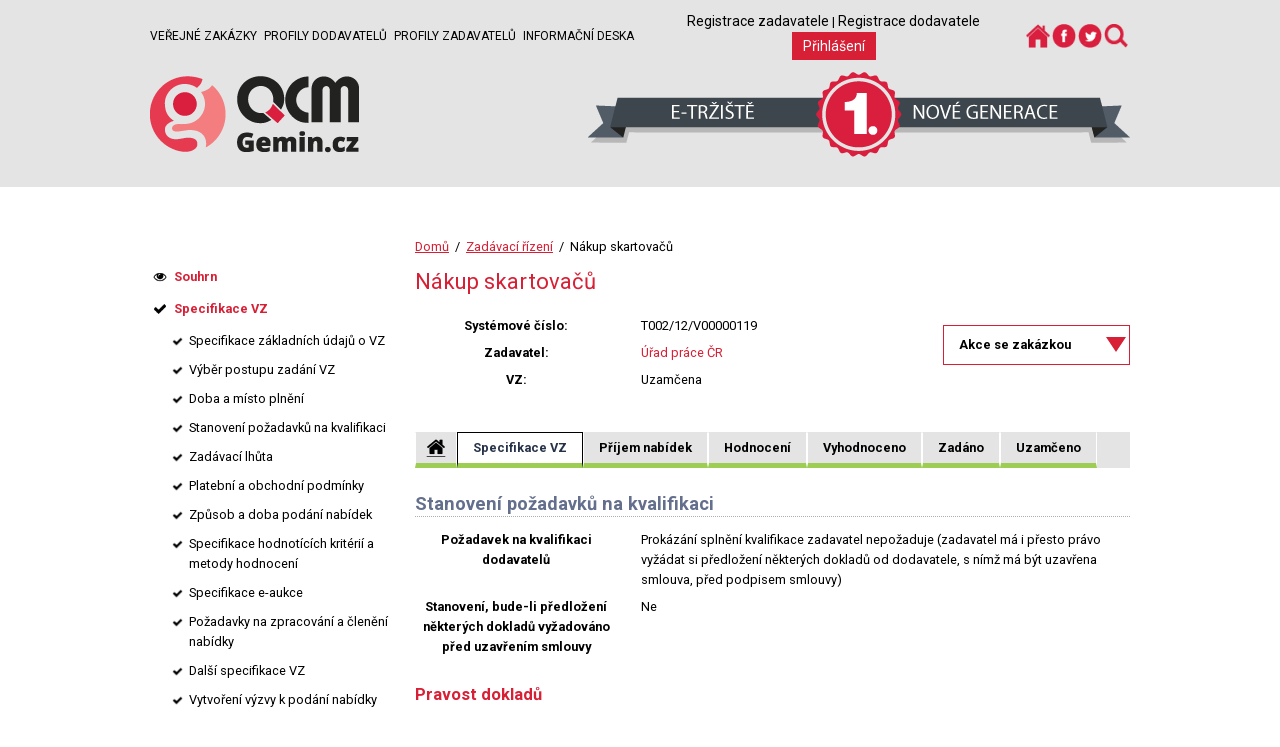

--- FILE ---
content_type: text/html; charset=UTF-8
request_url: https://www.gemin.cz/index.php?id=1130&state=PREP&step=SET_REQ_QA&m=contracts&h=contract&a=dashboard
body_size: 6900
content:
<!DOCTYPE html>
<html lang="cs">
<head>
<meta http-equiv="X-UA-Compatible" content="IE=edge" />
<meta http-equiv="content-type" content="text/html; charset=UTF-8" />
<meta http-equiv="content-language" content="cs" />
<meta name="author" content="Syntaxit s.r.o." />
<meta name="copyright" content="Syntaxit s.r.o." />
<meta name="description" content="Elektronické tržiště Gemin.cz umožňuje veřejné správě a samosprávě elektronicky zadávát veřejné zakázky s minimálními náklady." />
<meta name="keywords" content="elektronické tržiště, veřejné zakázky, eaukce" />
<meta name="robots" content="index,follow" />
<meta name="rating" content="general" />
<meta name="generator" content="Gemin" />
<title>Nákup skartovačů | Elektronické tržiště Gemin</title>
<link href="/favicon.ico?v=2" rel="SHORTCUT ICON" />  
<link href="https://fonts.googleapis.com/css?family=Roboto:300,300i,400,400i,700,700i&amp;subset=latin-ext" rel="stylesheet">
<script type="text/javascript">
        var _gaq = _gaq || [];
        _gaq.push(
          ['_setAccount', 'UA-27043442-1'],
          ['_setCustomVar', 2, 'Weekday', '6', 2],
          ['_setCustomVar', 3, 'StatusCode', '200', 3],
          ['_trackPageview'],
          ['_trackPageLoadTime']
        );

        (function() {
          var ga = document.createElement('script'); ga.type = 'text/javascript'; ga.async = true;
          ga.src = ('https:' == document.location.protocol ? 'https://ssl' : 'http://www') + '.google-analytics.com/ga.js';
          var s = document.getElementsByTagName('script')[0]; s.parentNode.insertBefore(ga, s);
        })();

      </script>
<link rel="stylesheet" type="text/css" media="screen" href="/thm/gemin/html/css/s.css?1366293846" />
<link rel="stylesheet" type="text/css" media="screen" href="/thm/gemin/html/css/m.css?1499773999" />
<link rel="stylesheet" type="text/css" media="screen" href="/thm/gemin/html/css/trziste.css?1499773999" />
<link rel="stylesheet" type="text/css" href="/thm/gemin/html/css/p.css?1337268473" media="print" />
<link rel="stylesheet" type="text/css" media="screen" href="/thm/gemin/html/css/cupertino/jquery-ui-1.10.2.custom.min.css?1366293846" />
<link rel="stylesheet" type="text/css" media="screen" href="/thm/gemin/html/css/jquery-ui-1.8.16.custom.css?1498890224" />
<script type="text/javascript" src="/thm/gemin/html/js/jquery/jquery-1.8.3.min.js?1366293846"></script>
<script type="text/javascript" src="/thm/gemin/html/js/jquery/jquery-ui-1.10.2.custom.min.js?1366293846"></script>
<script type="text/javascript" src="/thm/gemin/html/js/jquery/jquery.ui.datepicker-cs.js?1366293846"></script>
<script type="text/javascript" src="/thm/gemin/html/js/jquery/jquery-ui-timepicker-addon.js?1366293846"></script>
<script type="text/javascript" src="/thm/gemin/html/js/jquery/jquery.iframe.js?1366293846"></script>
<script type="text/javascript" src="/thm/gemin/html/js/jquery/jquery-password-strength.js?1366293846"></script>
<script type="text/javascript" src="/thm/gemin/html/js/jquery/jquery.jec.js?1366293846"></script>
<script type="text/javascript" src="/thm/gemin/html/js/jquery/jquery.scrollToTop.js?1366293846"></script>
<script type="text/javascript" src="/thm/gemin/html/js/jquery/jquery.autoHide.js?1367818144"></script>
<script type="text/javascript" src="/thm/gemin/html/js/jquery/jquery.printer.js?1366293846"></script>
<script type="text/javascript" src="/thm/gemin/html/js/jquery/jquery.exporter.js?1498890224"></script>
<script type="text/javascript" src="/thm/gemin/html/js/jquery/jquery.modalpicker.js?1366293846"></script>
<script type="text/javascript">$.noConflict();</script>
<script type="text/javascript" src="/thm/gemin/html/js/saus/lib/prototype.js?1331296443"></script>
<script type="text/javascript" src="/thm/gemin/html/js/saus/scriptaculous.js?1331296443"></script>
<script type="text/javascript" src="/thm/gemin/html/js/qcm/qcm.js?1450368465"></script>
<script type="text/javascript" src="/thm/gemin/html/js/live-form-validation.js?1477478351"></script>
<script type="text/javascript" src="/thm/gemin/html/js/etr.js?1433574604"></script>
<script type="text/javascript" src="/thm/gemin/html/js/validation.js?1358177416"></script>
<script type="text/javascript" src="/thm/gemin/html/js/snippet.js?1440515727"></script>
<script type="text/javascript" src="/thm/gemin/html/js/position.js?1340289221"></script>
<script type="text/javascript" src="/thm/gemin/html/js/drivers.js?1331296443"></script>
<script type="text/javascript" src="/thm/gemin/html/js/tools.js?1367818144"></script>
<script type="text/javascript" src="/thm/gemin/html/js/banners.js?1375944384"></script>
<script type="text/javascript" src="/thm/gemin/html/js/countdown.js?1496051416"></script>
<script type="text/javascript" src="/modules/glossary/glossary.php"></script>
<script type="text/javascript" src="/thm/gemin/html/js/mod/glossary/glossary.js?1331296443"></script>
<script type="text/javascript">
  Cookie.init({name: 'eauctions', domain: 'www.gemin.cz', path: '', expires: 30});
</script>
<!--[if lt IE 9]>
<script type="text/javascript" src="/thm/gemin/html/js/html5.js?1331296443"></script>
<![endif]-->  </head>
<body id="etrziste" class="">
<div id="w2">
<div id="w">
<div id="page">
<header>
<div class="global_wrap">
<a href="#content" class="hdn_nav" title="Skoč na obsah" accesskey="s">Skoč na obsah</a>
<a href="#main_nav" class="hdn_nav" title="Skoč na navigaci" accesskey="n">Skoč na navigaci</a>
<div class="ci">
<div class="flex-box-header">
<h2 class="hdn">Navigace</h2>
<nav id="main_nav">
<div class="sys_blck" id="sys_blck_topmenu">
<ul>
<li><a href="https://www.gemin.cz/verejne-zakazky">Veřejné zakázky</a></li>
<li><a href="https://www.gemin.cz/registr-dodavatelu">Profily dodavatelů</a></li>
<li><a href="https://www.gemin.cz/registr-zadavatelu">Profily zadavatelů</a></li>
<li class="first"><a href="/informacni-deska">Informační deska</a>
</li>
</ul>
</div>                                                      </nav>
<div id="login_block">    
<h2 class="hdn">Informace o uživateli</h2>
<a href="https://www.gemin.cz/registrace-zadavatele">Registrace zadavatele</a> |
<a href="https://www.gemin.cz/registrace-dodavatele">Registrace dodavatele</a>
<a href="https://www.gemin.cz/prihlaseni?r=index.php%3Fm%3Dcontractors%26h%3Duser%26a%3Dhome" class="btn">Přihlášení</a>
</div>
<nav id="social_nav">
<div class="sys_blck" id="sys_blck_social_nav">
<h2>Sociální ikony</h2>
<p><a href="/"><img src="/index.php?m=photogallery&h=image&a=src&idv=47265&f=original" width="31" height="27" title="Domu" alt="Domu" /></a><a href="https://www.facebook.com/QCM-114297959098/?fref=ts" target="_blank"><img src="/index.php?m=photogallery&h=image&a=src&idv=47273&f=original" width="30" height="29" title="Facebook" alt="Facebook" /></a><a href="https://twitter.com/QCMcz" target="_blank"><img src="/index.php?m=photogallery&h=image&a=src&idv=47267&f=original" width="30" height="29" title="Twitter" alt="Twitter" /></a><a href="https://www.gemin.cz/verejne-zakazky"><img src="/index.php?m=photogallery&h=image&a=src&idv=47268&f=original" width="27" height="25" title="Hledat" alt="Hledat" /></a></p>
</div>                                                      </nav>
</div>
<div class="flex-box-header">
<div class="logo_wrap group">
<h1 id="logo" title="Elektronické tržiště Gemin"><a title="Elektronické tržiště Gemin" href="/index.php"></a></h1>
<!--div class="slogan"><a title="pestré spektrum zakázek" href="/index.php"><span>pestré spektrum zakázek</span></a></div-->
</div>
<div class="banner_wrap">
<div id="atest_version"></div>
</div>
</div>    
<div class="flex-box-header">
</div>
</div>
</div>  
</header>
<div id="main">   
<div class="global_wrap"> 
<div class="mc">
<div class="bc">
<span class="bc-item">
<a href="/index.php" title="">Domů</a>
&nbsp;/&nbsp;    </span>
<span class="bc-item">
<a href="https://www.gemin.cz/verejne-zakazky" title="">Zadávací řízení</a>
&nbsp;/&nbsp;    </span>
<span class="bc-item last">
Nákup skartovačů
</span>
</div>
<div class="ci" id="content">
<div id="block_ct">
<div class="sys_blck" id="sys_blck_1065">
<h2 class="nodsp">Výpis systémových zpráv</h2>
</div>                                                      </div>
<div class="area_cnt">
<h2>Nákup skartovačů</h2>
<div class="dashboard contr_contr_dashboard">
<div class="detail contr_contr_detail">
<table class="no_border first_detail_info">
<tbody>
<tr>
<th>Systémové číslo:</th>
<td>T002/12/V00000119</td>
</tr>
<tr>
<th>Zadavatel:</th>
<td><a href='https://www.gemin.cz/index.php?id=1322&amp;r=https%3A%2F%2Fwww.gemin.cz%2Findex.php%3Fid%3D1130%26state%3DPREP%26step%3DSET_REQ_QA%26m%3Dcontracts%26h%3Dcontract%26a%3Ddashboard&amp;m=contractors&amp;h=company&amp;a=publicdetail'>Úřad práce ČR</a></td>
</tr>
<tr>
<th>VZ:</th>
<td>Uzamčena</td>
</tr>
</tbody>
</table>
<div class="one_btn_all">
<p>Akce se zakázkou</p>
<ul>    
<li><a href='https://www.gemin.cz/index.php?id=1130&amp;r=https%3A%2F%2Fwww.gemin.cz%2Findex.php%3Fid%3D1130%26state%3DPREP%26step%3DSET_REQ_QA%26m%3Dcontracts%26h%3Dcontract%26a%3Ddashboard&amp;m=etspecialstates&amp;h=state&amp;a=list' title="Číselník nestandardních stavů">Nestandardní stavy</a></li>
<li><a href="https://www.gemin.cz/index.php?m=contracts&amp;h=contract&amp;a=dashboard&amp;id=1130&amp;state=CLOSED&amp;step=PUB_RES&amp;r=https%3A%2F%2Fwww.gemin.cz%2Findex.php%3Fid%3D1130%26state%3DPREP%26step%3DSET_REQ_QA%26m%3Dcontracts%26h%3Dcontract%26a%3Ddashboard" class="">Výsledky</a></li>
</ul>
<div class="cl"></div>
</div>
<div class="cl"></div>
<div>
<div class="contracts_new_gui_tooltip" style="display:none">
Vážený uživateli, dne 28.7.2015 byla nasazena nová verze tržiště s&nbsp;upraveným uživatelským rozhraním. K&nbsp;procházení informací o&nbsp;zakázce nyní používejte výhradně levé menu.
</div>
<div class="tabs" id="cntrs_contract_detail">
<ul class="tabs_hd">
<li class="first">
<a href="https://www.gemin.cz/index.php?m=contracts&amp;h=contract&amp;a=dashboard&amp;id=1130"><span><span>Souhrn</span></span></a>
</li>
<li class="done contract_state_PREP">
<a href="https://www.gemin.cz/index.php?m=contracts&amp;h=contract&amp;a=dashboard&amp;id=1130&amp;state=PREP" class="active" title="Specifikace VZ"><span><span>Specifikace VZ</span></span></a>
</li>
<li class="done contract_state_OFFERS">
<a href="https://www.gemin.cz/index.php?m=contracts&amp;h=contract&amp;a=dashboard&amp;id=1130&amp;state=OFFERS" title="ZŘ - Příjem nabídek"><span><span>Příjem nabídek</span></span></a>
</li>
<li class="done contract_state_EVALUATION">
<a href="https://www.gemin.cz/index.php?m=contracts&amp;h=contract&amp;a=dashboard&amp;id=1130&amp;state=EVALUATION" title="ZŘ - Hodnocení"><span><span>Hodnocení</span></span></a>
</li>
<li class="done contract_state_EVALUATED">
<a href="https://www.gemin.cz/index.php?m=contracts&amp;h=contract&amp;a=dashboard&amp;id=1130&amp;state=EVALUATED" title="ZŘ - Vyhodnoceno"><span><span>Vyhodnoceno</span></span></a>
</li>
<li class="done contract_state_CLOSED">
<a href="https://www.gemin.cz/index.php?m=contracts&amp;h=contract&amp;a=dashboard&amp;id=1130&amp;state=CLOSED" title="Zadáno"><span><span>Zadáno</span></span></a>
</li>
<li class="done contract_state_LOCK">
<a href="https://www.gemin.cz/index.php?m=contracts&amp;h=contract&amp;a=dashboard&amp;id=1130&amp;state=LOCK" title="Uzamčeno"><span><span>Uzamčeno</span></span></a>
</li>
</ul>
<div class="tabs_cnts">
<div class="tabs_cnt done contract_state_PREP" id="id_tabs_cnt_cntrs_contract_detail_2">
<div id="step_href_PREP_SET_REQ_QA" class="step_main">
<h3>Stanovení požadavků na kvalifikaci</h3>    <div class="step_content"><section>
<table class="no_border">
<tbody>
<tr>
<th>Požadavek na kvalifikaci dodavatelů</th>
<td>
<span>
Prokázání splnění kvalifikace zadavatel nepožaduje (zadavatel má i přesto právo vyžádat si předložení některých dokladů od dodavatele, s nímž má být uzavřena smlouva, před podpisem smlouvy)
</span>                  </td>
</tr>
<tr>
<th>Stanovení, bude-li předložení některých dokladů vyžadováno před uzavřením smlouvy</th>
<td>Ne</td>
</tr>
</tbody>
</table>
</section>
<section>
<h4>Pravost dokladů</h4>
<p>Dodavatel předloží doklady k prokázání kvalifikace v prosté kopii. Budou akceptovány i originály či úředně ověřené kopie dokladů.</p>
</section>
<section>
<h4>Stanovení, bude-li zadavatel požadovat originály před uzavřením smlouvy</h4>
<table class="no_border">
<tbody>
<tr>
<th>Požadovat předložené dokumenty v originále či úředně ověřené kopii</th>
<td>Ne</td>
</tr>
</tbody>
</table>
</section>
</div>
</div>
</div>
</div>
</div>
</div>
<script type="text/javascript">    jQuery(document).ready(function () {
      jQuery('#cntrs_contract_detail ul.tabs_hd li').click(function (event) {
        var li = event.delegateTarget;
        var cl = /contract_state_[A-Z]+/.exec(li.className);
        if(cl != null) {
          event.preventDefault();
          event.stopPropagation();
          var a = jQuery('.' + cl[0] + '_left > a');
          var ul = a.next('ul');
          if(a[0] && ul[0] && ul[0].style.display == 'none') {
            $(a[0]).click();
          }
          var tooltip = jQuery('.contracts_new_gui_tooltip');
          tooltip[0].style.display = 'block';
          var tooltipClick;
          tooltipClick = function (event) {
            if(event.target !== tooltip[0]) {
              tooltip[0].style.display = 'none';
              jQuery(document).off('click', tooltipClick);
            }
          };
          jQuery(document).on('click', tooltipClick);
        }
      });
    });
  </script>
</div>
<p class="subprocess">
<a href="https://www.gemin.cz/metodicka-napoveda" target="_blank" class="mhelp">metodická nápověda</a>
</p>  
</div>
<script type="text/javascript">
  /* <![CDATA[ */
  QCM.Methods.ajaxConfirm('confirm', {modalWidth: '755px', confirm: 1});
  
  QCM.StepView = {};
  QCM.StepView = function() {
    return {
      show : function() {

      },
      hide : function() {

      },
      showDesc : function(a, withEffect) {
        var elem = a.up('.step_main').down('.step_content');
        if (withEffect) { Effect.BlindDown(elem.identify(), { duration: 0.3 }) }
        else            { elem.show(); }
        a.update("skrýt"); 
      },
      hideDesc : function(a, withEffect) {
        var elem = a.up('.step_main').down('.step_content');
        if (withEffect) { Effect.BlindUp(elem.identify(), { duration: 0.3 }); }
        else { elem.hide(); }
        a.update("zobrazit");
      }
    }
  }();
    
  $$('.step_view_section').each(
    function (item) {
      item.observe(
        'click',
        function(event) {
          Event.stop(event);
          var a = $(Event.findElement(event, 'a'));
          
          if (a.readAttribute('data-qcm-view') == "1") {
            a.writeAttribute('data-qcm-view', "0");
            QCM.StepView.showDesc(a, true);
          } else {
            a.writeAttribute('data-qcm-view', "1");
            QCM.StepView.hideDesc(a, true);
          }
        }
      );
    }
  );  
  
  
    
  /* ]]> */
</script>
</div>
<div id="block_cl">
</div>
<div id="block_cr">
</div>
<div id="block_cb">
</div>
</div>
</div>
<h2 class="hdn">Kontextová navigace</h2>
<aside class="lc">
<div class="ci">
<div>
<div class="sys_blck" id="sys_blck_guide">
<h2 class="nodsp">Akční menu</h2>
<ul class="lvl1 menu">
<li class="menu-item first done">
<a href="https://www.gemin.cz/verejne-zakazky/nakup-skartovacu" title="">
<span><span>Souhrn</span></span>
</a>
</li>
<li class="menu-item submenu contract_state_PREP_left done">
<a href="javascript:void(0);">
<span><span>Specifikace VZ</span></span>
</a>
<ul class="lvl2">
<li class="menu-item first done">
<a href="https://www.gemin.cz/index.php?id=1130&amp;state=PREP&amp;step=PREP&amp;m=contracts&amp;h=contract&amp;a=dashboard#step_href_PREP_PREP" title="">
<span><span>Specifikace základních údajů o VZ</span></span>
</a>
</li>
<li class="menu-item done">
<a href="https://www.gemin.cz/index.php?id=1130&amp;state=PREP&amp;step=SEL_PROC&amp;m=contracts&amp;h=contract&amp;a=dashboard#step_href_PREP_SEL_PROC" title="">
<span><span>Výběr postupu zadání VZ</span></span>
</a>
</li>
<li class="menu-item done">
<a href="https://www.gemin.cz/index.php?id=1130&amp;state=PREP&amp;step=DTPL_FILL&amp;m=contracts&amp;h=contract&amp;a=dashboard#step_href_PREP_DTPL_FILL" title="">
<span><span>Doba a místo plnění</span></span>
</a>
</li>
<li class="menu-item active done">
<a href="https://www.gemin.cz/index.php?id=1130&amp;state=PREP&amp;step=SET_REQ_QA&amp;m=contracts&amp;h=contract&amp;a=dashboard#step_href_PREP_SET_REQ_QA" title="">
<span><span>Stanovení požadavků na kvalifikaci</span></span>
</a>
</li>
<li class="menu-item done">
<a href="https://www.gemin.cz/index.php?id=1130&amp;state=PREP&amp;step=DT_ASSIGN&amp;m=contracts&amp;h=contract&amp;a=dashboard#step_href_PREP_DT_ASSIGN" title="">
<span><span>Zadávací lhůta</span></span>
</a>
</li>
<li class="menu-item done">
<a href="https://www.gemin.cz/index.php?id=1130&amp;state=PREP&amp;step=DT_ASSIGN&amp;m=contracts&amp;h=contract&amp;a=dashboard#step_href_PREP_TRADE_COND" title="">
<span><span>Platební a obchodní podmínky</span></span>
</a>
</li>
<li class="menu-item done">
<a href="https://www.gemin.cz/index.php?id=1130&amp;state=PREP&amp;step=DT_ASSIGN&amp;m=contracts&amp;h=contract&amp;a=dashboard#step_href_PREP_DT_OFF" title="">
<span><span>Způsob a doba podání nabídek</span></span>
</a>
</li>
<li class="menu-item done">
<a href="https://www.gemin.cz/index.php?id=1130&amp;state=PREP&amp;step=CRITERIA&amp;m=contracts&amp;h=contract&amp;a=dashboard#step_href_PREP_CRITERIA" title="">
<span><span>Specifikace hodnotících kritérií a metody hodnocení</span></span>
</a>
</li>
<li class="menu-item done">
<a href="https://www.gemin.cz/index.php?id=1130&amp;state=PREP&amp;step=PREP_EAUCT&amp;m=contracts&amp;h=contract&amp;a=dashboard#step_href_PREP_PREP_EAUCT" title="">
<span><span>Specifikace e-aukce</span></span>
</a>
</li>
<li class="menu-item done">
<a href="https://www.gemin.cz/index.php?id=1130&amp;state=PREP&amp;step=REQ_OFF&amp;m=contracts&amp;h=contract&amp;a=dashboard#step_href_PREP_REQ_OFF" title="">
<span><span>Požadavky na zpracování a členění nabídky</span></span>
</a>
</li>
<li class="menu-item done">
<a href="https://www.gemin.cz/index.php?id=1130&amp;state=PREP&amp;step=NXT_SPC_VZ&amp;m=contracts&amp;h=contract&amp;a=dashboard#step_href_PREP_NXT_SPC_VZ" title="">
<span><span>Další specifikace VZ</span></span>
</a>
</li>
<li class="menu-item done">
<a href="https://www.gemin.cz/index.php?id=1130&amp;state=PREP&amp;step=CREATE_VY&amp;m=contracts&amp;h=contract&amp;a=dashboard#step_href_PREP_CREATE_VY" title="">
<span><span>Vytvoření výzvy k podání nabídky</span></span>
</a>
</li>
<li class="menu-item done">
<a href="https://www.gemin.cz/index.php?id=1130&amp;state=PREP&amp;step=CNTRS&amp;m=contracts&amp;h=contract&amp;a=dashboard#step_href_PREP_CNTRS" title="">
<span><span>Určení dodavatelů, kteří budou osloveni výzvou</span></span>
</a>
</li>
</ul>
</li>
<li class="menu-item submenu contract_state_OFFERS_left done">
<a href="javascript:void(0);">
<span><span>ZŘ - Příjem nabídek</span></span>
</a>
<ul class="lvl2">
<li class="menu-item first done">
<a href="https://www.gemin.cz/index.php?id=1130&amp;state=OFFERS&amp;step=SND_OFF&amp;m=contracts&amp;h=contract&amp;a=dashboard#step_href_OFFERS_SND_OFF" title="">
<span><span>Výzva k podání nabídky (uveřejňuje se)</span></span>
</a>
</li>
<li class="menu-item done">
<a href="https://www.gemin.cz/index.php?id=1130&amp;state=OFFERS&amp;step=INSPC_FILL&amp;m=contracts&amp;h=contract&amp;a=dashboard#step_href_OFFERS_INSPC_FILL" title="">
<span><span>Prohlídka místa plnění, Poskytování dodatečných informací, Nabídka</span></span>
</a>
</li>
</ul>
</li>
<li class="menu-item submenu contract_state_EVALUATION_left done">
<a href="javascript:void(0);">
<span><span>ZŘ - Hodnocení</span></span>
</a>
<ul class="lvl2">
<li class="menu-item first done">
<a href="https://www.gemin.cz/index.php?id=1130&amp;state=EVALUATION&amp;step=OPEN_OFF&amp;m=contracts&amp;h=contract&amp;a=dashboard#step_href_EVALUATION_OPEN_OFF" title="">
<span><span>Otevírání nabídek</span></span>
</a>
</li>
<li class="menu-item done">
<a href="https://www.gemin.cz/index.php?id=1130&amp;state=EVALUATION&amp;step=REV_OFF&amp;m=contracts&amp;h=contract&amp;a=dashboard#step_href_EVALUATION_REV_OFF" title="">
<span><span>Posouzení nabídek</span></span>
</a>
</li>
<li class="menu-item done">
<a href="https://www.gemin.cz/index.php?id=1130&amp;state=EVALUATION&amp;step=EVL_OFF&amp;m=contracts&amp;h=contract&amp;a=dashboard#step_href_EVALUATION_EVL_OFF" title="">
<span><span>Hodnocení nabídek</span></span>
</a>
</li>
</ul>
</li>
<li class="menu-item submenu contract_state_EVALUATED_left done">
<a href="javascript:void(0);">
<span><span>ZŘ - Vyhodnoceno</span></span>
</a>
<ul class="lvl2">
<li class="menu-item first done">
<a href="https://www.gemin.cz/index.php?id=1130&amp;state=EVALUATED&amp;step=REP_SEL_CO&amp;m=contracts&amp;h=contract&amp;a=dashboard#step_href_EVALUATED_REP_SEL_CO" title="">
<span><span>Protokol o výběru dodavatele</span></span>
</a>
</li>
<li class="menu-item done">
<a href="https://www.gemin.cz/index.php?id=1130&amp;state=EVALUATED&amp;step=DC_REV_OFF&amp;m=contracts&amp;h=contract&amp;a=dashboard#step_href_EVALUATED_DC_REV_OFF" title="">
<span><span>Rozhodnutí o novém posouzení a hodnocení nabídky</span></span>
</a>
</li>
<li class="menu-item done">
<a href="https://www.gemin.cz/index.php?id=1130&amp;state=EVALUATED&amp;step=SEL_OFF&amp;m=contracts&amp;h=contract&amp;a=dashboard#step_href_EVALUATED_SEL_OFF" title="">
<span><span>Výběr nejvhodnější nabídky</span></span>
</a>
</li>
<li class="menu-item done">
<a href="https://www.gemin.cz/index.php?id=1130&amp;state=EVALUATED&amp;step=REG_RES&amp;m=contracts&amp;h=contract&amp;a=dashboard#step_href_EVALUATED_REG_RES" title="">
<span><span>Evidence výsledku zadávacího řízení</span></span>
</a>
</li>
</ul>
</li>
<li class="menu-item submenu contract_state_CLOSED_left done">
<a href="javascript:void(0);">
<span><span>Zadáno</span></span>
</a>
<ul class="lvl2">
<li class="menu-item first done">
<a href="https://www.gemin.cz/index.php?m=contracts&amp;h=contract&amp;a=dashboard&amp;id=1130&amp;state=CLOSED&amp;step=PUB_RES" title="">
<span><span>Uveřejnění výsledků ZŘ v e-tržišti</span></span>
</a>
</li>
<li class="menu-item done">
<a href="https://www.gemin.cz/index.php?id=1130&amp;state=CLOSED&amp;step=LOCK&amp;m=contracts&amp;h=contract&amp;a=dashboard#step_href_CLOSED_LOCK" title="">
<span><span>Uzamčení VZ</span></span>
</a>
</li>
</ul>
</li>
<li class="menu-item submenu contract_state_LOCK_left locked done">
<a href="javascript:void(0);">
<span><span>Uzamčeno</span></span>
</a>
<ul class="lvl2">
<li class="menu-item first active todo">
<a href="https://www.gemin.cz/index.php?id=1130&amp;state=LOCK&amp;step=FINAL&amp;m=contracts&amp;h=contract&amp;a=dashboard#step_href_LOCK_FINAL" title="">
<span><span>Plnění smlouvy</span></span>
</a>
</li>
</ul>
</li>
</ul>
</div>                                              <div class="sys_blck" id="sys_blck_adresa">
<div>
<div class="node_content">
<address><strong>QCM, s.r.o.</strong><br /> Heršpická 813/5<br /> M-palác, 7. patro<br /> 639&nbsp;00&nbsp;&nbsp;Brno<br /> <br /> <a title="Syntaxit, s.r.o. - email" href="mailto:podpora@gemin.cz">podpora@gemin.cz</a><br /><em><strong>Podpora</strong> Po-Pá: 8 - 16 hod.</em></address>
</div>
</div>
</div>                                                            </div>
</div>
</aside>
<div class="cl"></div>
</div>
</div>
<div id="block_bb">
<div class="global_wrap">  
</div>
</div>  
<div id="block_s">
<div class="global_wrap">          
</div>
</div>
<footer>
<div class="global_wrap"> 
<h2 class="hdn">Patička</h2>
<div class="sys_blck" id="sys_blck_footerContent">
<div class="col1">
<h3>Elektronické tržiště</h3>
<p>Online <strong>B2B aplikace</strong> umožňuje subjektům veřejné správy a&nbsp;samosprávy elektronicky zadávat <strong>veřejné zakázky</strong> s&nbsp;minimalizací všech nákladů. Představuje jednoduchý, efektivní a&nbsp;transparentní model při obchodování veřejného sektoru s&nbsp;komerčními subjekty.</p>
</div>
<div class="col2">
<h3>O systému</h3>
<ul>
<li><a href="/gemin-elektronicke-trziste">Gemin - elektronické tržiště</a></li>
<li><a href="/provozni-rad">Provozní řád etržiště</a></li>
<li><a href="/ke-stazeni">Ke stažení</a></li>
</ul>
</div>
<div class="col3">
<h3>Odkazy</h3>
<ul>
<li><a href="/informacni-deska">Informační deska</a></li>
<li><a href="/faq">FAQ - časté dotazy a odpovědi</a></li>
<li><a href="/pozadavky-na-system">Požadavky na systém</a></li>
<li><a href="/prohlaseni-o-pristupnosti">Prohlášení o přístupnosti</a></li>
</ul>
</div>
</div>                                    </div>
</footer>
<section class="copyright">
<div class="global_wrap"> 
<div class="sys_blck" id="sys_blck_social_menu_foot">
<h2>Sociální ikony patička</h2>
<p><a href="https://www.facebook.com/QCM-114297959098/?fref=ts" target="_blank"><img src="/index.php?m=photogallery&h=image&a=src&idv=47273&f=original" width="30" height="29" title="Facebook" alt="Facebook" /></a> <a href="https://twitter.com/QCMcz" target="_blank"><img src="/index.php?m=photogallery&h=image&a=src&idv=47267&f=original" width="30" height="29" title="Twitter" alt="Twitter" /></a></p>
</div>                              <div class="sys_blck" id="sys_blck_foot">
<p>© <a href="http://www.qcm.cz">QCM, s.r.o.</a> Dodavatel řešení <a href="http://www.qcm.cz">QCM s.r.o.</a> Všechna práva vyhrazena.</p>
</div>                                    </div>
</section>
</div>
<!-- eof page-->     
</div>
</div>
<script type="text/javascript">
/* <![CDATA[ */
  document.observe('dom:loaded', function(){
    if ($('message_popup')) {
      $('message_popup').setOpacity(0.8);
      Element.remove.delay(10, 'message_popup');
      if ($('message_popup').viewportOffset().top < 0 || $('message_popup').viewportOffset().top > document.viewport.getDimensions().height) {
        $('message_popup').setStyle({'top': document.viewport.getScrollOffsets().top + 'px'});
      }
    }
    var netteError = $$('.nette_form ul.error').first();
    if (netteError != undefined) {
      var clone = new Element('ul');
      clone.insert(netteError.innerHTML);
      clone.id = 'nette_messages_mb';
      if (netteError.viewportOffset().top < 0 || netteError.viewportOffset().top > document.viewport.getDimensions().height) {
        $(document.body).insert(clone);
        clone.makeModalBox({closeTime: 4, modalWidth: '600px'});
      }
    }
    if ($('cntrc_guide_view_select') && $('sys_blck_guide')) {
      $('cntrc_guide_view_select').observe('change', function(){
        $('sys_blck_guide').waiting(1);
      });
    }
  });
  QCM.GenDrivers.initMenu('sys_blck_kmenu');
  QCM.GenDrivers.initMenu('sys_blck_guide');
  QCM.GenDrivers.initMenu('sys_blck_testMenu');
  QCM.Methods.live('.snippet .sys_pgr a, .snippet .with_sort a, .snippet input[type="submit"]','click', QCM.AjaxSnippet.liveMethodSnippet);
  QCM.Methods.live('.snippet form','submit', QCM.AjaxSnippet.liveMethodSnippet);
  QCM.RememberPosition.saveAndGo({'m':'contracts', 'h':'contract', 'a':'dashboard', 'id':'1130', 'rwr':'', 'idr':'', 'type':''});
  QCM.Methods.live('a.dynamic_href','click', QCM.AjaxSnippet.Methods.showDetailDialog);
  QCM.Methods.live('a.toggle-next-table-row','click', QCM.AjaxSnippet.Methods.toggleNextTableRow);
  QCM.Methods.live('tr.row_radio_check', 'click', function(e) {
    row = e.findElement('tr.row_radio_check');
    if (row.down('input[type="radio"]')) {
      row.down('input[type="radio"]').checked = true;
    }
  });
    if ($$('.recommend .news_item').length > 1) {
    timerId = switchImg.delay(5, 2);
   }
/* ]]> */
</script>
<script type="text/javascript" src="/thm/gemin/html/js/mod/inlinehelp/inlinehelp.js?1335197545"></script>
</body>
</html>

--- FILE ---
content_type: text/javascript
request_url: https://www.gemin.cz/thm/gemin/html/js/jquery/jquery.exporter.js?1498890224
body_size: 6540
content:
(function($, undefined) {
"use strict";
		
  function log() {
    if ( window.console && console.log ) {
      console.log('[exporter] ' + Array.prototype.join.call(arguments,' '));
    }
  }
/**
 * pri praci s dokumentem doporucuji pro snadnou orientaci zkolapsovat funkce...
 * keepDefaultOptionsIntact - set to true to use multiple instances on one page
 */
  $.fn.exporter = function( options, keepDefaultOptionsIntact ){

    var opts = handleOptions( options, keepDefaultOptionsIntact );
    
    if ( this.length === 0 ){
      log('terminating; zero elements found by selector');
      return this;
    }
    
    if ( opts.modes.length === 0 ) {
      log('terminating; zero modes to run');
      return this;
    }
    
    // nejdriv si vytvorim obsah pro modal - jen jednou!
    putModalContent( opts );
    
    
    return this.each(function() {
      
      var anchor;
      
      if ( opts.anchor.appendTo != undefined ) {
        anchor = createAnchor( opts );
      } else  {
        anchor = $(this);
      }
      
      bindActionOpenModal( opts, anchor );
      
      });
    
  };
  
  function handleOptions( options, keepDefaultOptionsIntact ){
    var opts;
    if(!keepDefaultOptionsIntact) {
      opts = $.extend( true, $.fn.exporter.defaultOptions, options );
    } else {
      opts = $.extend( true, {}, $.fn.exporter.defaultOptions, options );
    }
        
    opts.columns = getColumns(opts);
    
    return opts;
    
  }
  
  function getColumns(opts) {
    
    var columns = opts.columns;
    
    if ( typeof opts.columns != "object"){
      switch(opts.columns){
        case "contracts":
          columns = getColumnsContracts();
          break;
        case "etstatscontracts":
          columns = getColumnsEtstatsContracts();
          break;
        case "submitters":
          columns = getColumnsSubmitters();
          break;
        case "users":
          columns = getColumnsUsers();
          break;
        case "acts":
          columns = getColumnsActs();
          break;
        case "contractsacts":
          columns = getColumnsContractsActs();
          break;
      }
    }
    
    return columns;
    
  }
  
  function putModalContent( opts ) {
    
    if ( ! $(opts.selector.modal).hasClass("filled") ) {

      var step1 = createHtmlStep1( opts );

      var step2 = createHtmlStep2( opts );

      var step3 = createHtmlStep3( opts );

      var error = createHtmlError( opts );

      var warn  = createHtmlWarnings( opts );

      $(opts.selector.modal)
        .append(step1, step2, step3, error, warn)
        .addClass("filled");
      
    }
    
  }
    
    function createHtmlStep1( opts ) {
      
      var clear = $("<div />").addClass("cl beforeSubmit");

      var header = $('<h2 />', {
          text    : "Export " + opts.textTitle
        })
        .addClass("main_title")
        .append("<span></span>");

      var spanRecordsCount = $('<span />',{
          class      : "recordsToExport",
          text    : "(počítám)"
        });

      var pRecords = $('<p />', {
          text    : "Počet exportovaných záznamů: "
        })
        .addClass("blue_stripe")
        .append(spanRecordsCount);

      var pColumns = $('<h3 />', {
          text    : "Exportovat sloupce"
        });

      var divColumns = $('<form />', {
          id    : getDivColumnsSelector( opts )
        });

      $.each( opts.columns, function(name, data){
        divColumns.append( putColumn( opts, name, data) );
      });

      var divAnchor = $('<div />').addClass("fr exportTypes");
      
      divAnchor.append($('<span />', {
        text : "Vyberte druh exportu: "
      }));
      
      $.each( opts.modes, function(key, actions) {

        var anchor = $('<a />', {
          text    : key,
          href    : "javascript:void(0)"
        })
        .addClass("actionExport btn export"+key)
        .attr("data-mode", key)
        .bind("click", function(){
          
          $( getModalBtnCloseId(opts) ).hide();
          $( "#" + $(opts.selector.modal).attr("id") + " .exportStep1").hide();
          $( "#" + $(opts.selector.modal).attr("id") + " .exportStep2").show();
          $( "#" + $(opts.selector.modal).attr("id") + " .exportStep3").hide();
          
          ajaxCallCreateFiles( opts, actions );
          
          opts.clickedExport = $(this);
          
        });

        divAnchor.append(anchor);
        
      } );
      
      var all = $('<div />')
        .addClass("exportStep1 exportStep")
        .css("min-height", "150px")
        .append(header)
        .hide();
       
      if ( opts.showCount ) {
        all.append(pRecords);
      }
      
      if ( opts.columns.length != 0 ) {
        all.append(pColumns, divColumns);
      }
      
      all.append(clear, divAnchor);

      return all;
      
    }
    
      function getDivColumnsSelector( opts ) {
        return $(opts.selector.modal).attr("id") + "_cols";
      }
    
      function putColumn(opts, name, data){

        var input = $('<input />', {
            name  : "exportColumn[" + name + "]",
            type  : (data.hidden == true)? "hidden" : "checkbox",
            id    : "exportCol" + name,
            value : data.label
          })
          .addClass("exportColumnCheckbox")
          .change(function(){
            canPickColumn( opts );
          });

        if ( data.prechecked == true ){
          input.attr("checked", "checked");
        }


        var label = $('<label />', {
            text    : data.label
          })
          .attr("for", "exportCol" + name);

        return $('<div />').append(input, (data.hidden == true)? null : label );

      }
 
     function canPickColumn( opts ){

        if ( $( "#" + $(opts.selector.modal).attr("id") + "_cols input[type=checkbox]:checked").length >= 6 
              && $.inArray("tooManyCols", opts.ignoreWarnings) == -1  
          ) {
          showWarning( opts, "tooManyCols");

        } else if ( $( "#" + $(opts.selector.modal).attr("id") + "_cols input[type=checkbox]:checked").length == 0
              && $.inArray("notEnoughtCols", opts.ignoreWarnings) == -1 
          ) {
          showWarning( opts, "notEnoughtCols");
          
        } else if ( $( "#" + $(opts.selector.modal).attr("id") + "_cols input[type=checkbox]:checked").length > 0
              && $( $(opts.selector.modal).attr("id") + "_cols input[type=checkbox]:checked").length <= 5 
          ) {
          hideWarning( opts, "tooManyCols");
          hideWarning( opts, "notEnoughtCols");

        }

      }
        
        function showWarning( opts, warningClass ){

          $( "#" + $(opts.selector.modal).attr("id") + " .warning").show();
          $( "#" + $(opts.selector.modal).attr("id") + " .warning ." + warningClass ).show();

        }

        function hideWarning( opts, warningClass ){

          $( "#" + $(opts.selector.modal).attr("id") +  " .warning ." + warningClass ).hide();

          if ( $( "#" + $(opts.selector.modal).attr("id") +  " .warning p:visible").length == 0 ){
            $( "#" + $(opts.selector.modal).attr("id") +  " .warning").hide();
          }

        }
    
    function createHtmlStep2( opts ){

      var header = $('<h2 />', {
          text  : "Připravuji export"
        });

      var p = $('<p />', {
          html  : opts.message.waitPlease
        })
        .addClass("wait_please");

      var all = $('<div />')
        .addClass("exportStep2 exportStep")
        .css("min-height", "150px")
        .append(header, p)
        .hide();

      return all;

    }
    
    function createHtmlStep3( opts ){

      var header = $('<h2 />', {
        text  : "Export připraven"
        });

      var p = $('<p />', {
        text  : opts.message.fileReady
        })
        .addClass("blue_stripe fileReady");

      var buttonTableBody = $('<tbody />');

      var buttonTable = $('<table />', {
        class   : "buttonTable"
        })
        .append(buttonTableBody);

      var anchorMore = $("<a />", {
        href    : "javascript:void(0)",
        text    : "Vytvořit další soubor"
        })
        .addClass("btn no_margin")
        .bind("click", function() {
          $( "#" + $(opts.selector.modal).attr("id") + " .exportStep1").show();
          $( "#" + $(opts.selector.modal).attr("id") + " .exportStep2").hide();
          
          if ( $(opts.selector.modal).find("p.captcha") ) {
            $(opts.selector.modal)
              .find("p.captcha")
              .html("Chvilku strpení prosím, načítám novou kontrolní otázku");
            
            ajaxCallNewCaptcha(opts);
          }
          
        });

      var pMore = $("<p />")
        .addClass("text-right")
        .append(anchorMore);

      var all = $('<div />')
        .addClass("exportStep3 exportStep")
        .css("min-height", "150px")
        .append(header, p, buttonTable, pMore)
        .hide();

      return all;

    }

    function createHtmlError( opts ){
      
      if ( $( "#" + $(opts.selector.modal).attr("id") + " .step_error").length == 0 ){
        
        var header = $('<h2 />', {
            text  : "Chyba"
          });
        
        var errorMessage = $('<p />')
          .addClass("error_message blue_stripe");
        
        var all = $('<div />')
          .addClass("step_error")
          .append(header, errorMessage)
          .hide();
        
        return all;
        
      }
      
      return null;
    }
    
    function createHtmlWarnings( opts ){
      
      if ( $( "#" + $(opts.selector.modal).attr("id") + " .warning").length == 0 ){
        
        var heading = $("<h2 />", {
            text    : "Varování!"
          });

        var tooManyCols = $("<p />", {
            text    : opts.message.tooManyCols
          })
          .addClass("blue_stripe tooManyCols")
          .hide();

        var notEnoughCols = $("<p />", {
            text    : opts.message.notEnoughtCols
          })
          .addClass("blue_stripe notEnoughtCols")
          .hide();

        var all = $("<div />")
          .addClass("warning")
          .append( heading, tooManyCols, notEnoughCols )
          .hide();

        return all;
        
      }
      
      return null;
      
    }
    
    function createHtmlCaptcha( opts, captchaData ) {
      
      var span = $("<span />", {
        text : captchaData.text + ": "
      });
      
      var token = $("<input />", {
        name : "cap_token",
        value : captchaData.token,
        type : "hidden"
      });
      
      var answer = $("<input />", {
        name : "cap_answer",
        type : "text"
      });
      
      var p = $("<p />")
        .css("text-align", "right")
        .addClass("captcha")
        .append(span, token, answer);
      
      if ( $(opts.selector.modal).find("p.captcha").length != 0 ) {
        $(opts.selector.modal).find("p.captcha").html(" ");
        $(opts.selector.modal).find("p.captcha").append(span, token, answer);
      } else {
        $(opts.selector.modal).find(".exportStep1 .beforeSubmit").before(p);
      }
      
    }
    
  function createAnchor( opts ) {
    
    var anchor = $("<a />", {
        text : opts.anchor.textExport
      })
      .addClass(opts.anchor.cssClass + " first_time");

    $( opts.anchor.appendTo ).append(anchor);

    return $(anchor);
    
  }
  
  function bindActionOpenModal( opts, anchor ) {
        
    anchor.unbind("onclick");
    
    anchor.bind("click", function() {
      openModal( opts, anchor );
    })
    .attr("href", "javascript:void(0)");
    
  }
  
  function openModal( opts, anchor ) {
    
    ajaxCallNewCaptcha( opts );
    
    opts.clicked = $(anchor);
    
    if ( opts.showCount === true ) {
      loadCount( opts );
    }
    
    if ( anchor.attr("data-export-title") ) {
      $(opts.selector.modal).find("h2.main_title span").text(anchor.attr("data-export-title"));
    }
    
    $(opts.selector.modal).find(".exportStep1").show();
    
    QCM.Element.Methods.makeModalBox(opts.selector.modal, {modalWidth: "755px"}, true);
    
  }
  
  function loadCount( opts ){
    
    $.ajax({
      url: opts.action.count,
      dataType: 'json',
      type: "POST",
      data: serializeForm( opts ),

      success: function(data){
        $(opts.selector.modal).find(".recordsToExport").text( data.count ).attr("data-f", data.files);

         if (data.count == "0") {
           $(opts.selector.modal).find(".exportTypes").html("<p>Žádné záznamy k exportování</p>");
         }
      },

      error: function(){
        throwError( opts, opts.message.countingFailed );
      }

    }); 

  }
  
  function ajaxCallCreateFiles( opts, actions, offset, cache ){
    
    if ( offset == undefined ) {
      offset = 0;
    }
    
    $.ajax({
      url: actions.create,
      dataType: 'json',
      type: "POST",
      data: serializeForm( opts ) 
        + "&off=" + offset + "&" 
        + getSerializedColumns( opts ) 
        + "&cap_token=" + $( "#" + $(opts.selector.modal).attr("id") + " input[name=cap_token]").val() 
        + "&cap_answer=" + $( "#" + $(opts.selector.modal).attr("id") + " input[name=cap_answer]").val(),

      success: function(data){
                
        if ( data == null || data.result == "error" ) {
          throwError( opts, opts.message.cantCreateFile);
        
        } else if ( data.result == "badCaptcha" ) {
          
          $( getModalBtnCloseId(opts) ).show();
          ajaxCallNewCaptcha(opts);
          
          $( "#" + $(opts.selector.modal).attr("id") + " .exportStep2").hide();
          $( "#" + $(opts.selector.modal).attr("id") + " .exportStep1").show();
          
          var p = $("<p />", {
            text : data.message
            })
            .addClass("blue_stripe captchaError");
          
          if ( $(opts.selector.modal).find(".captchaError").length == 0 ) {
            $( "#" + $(opts.selector.modal).attr("id") + " .exportStep1").prepend(p);
          }
       
        } else {
          
          if ( cache == undefined ) {
            cache = new Array();
          }
          
          if ( data.hash != undefined ) {
            cache[offset] = data.hash;

            offset++;

            if ( offset < $(opts.selector.modal).find(".recordsToExport").attr("data-f") ){
              ajaxCallCreateFiles( opts, actions, offset, cache );
            }else{
              ajaxCallCompileFile( opts, actions.compile, cache );
            }
            
          } else if ( data.href != undefined ) {
            
            showResult( opts, data );
            
          } else {
            
            throwError( opts, opts.message.cantCreateFile);
            
          }
        }
      },

      error: function(){

        throwError( opts, opts.message.cantCreateFile);

      }

    });
    
  }
    
    function serializeForm( opts ) {
      
      var string = "";
      
      if ( opts.selector.input != null ) {
        string = getSerializedInput(opts);
      } else if ( opts.selector.attributes != null ) {
        string = getSerializedAttributes(opts);
      } else {
        log("nemam z ceho brat data pro _request, nebudou mi fungovat filtry a podobne veci");
      }
      
      return string;
      
    }
    
    function objectizeForm( opts ) {
      
      var object = {};
      
      if ( opts.selector.input != null ) {
        object = getObjectizedInput(opts);
      } else if ( opts.selector.attributes != null ) {
        object = getObjectizedAttributes(opts);
      } else {
        log("nemam z ceho brat data pro _request, nebudou mi fungovat filtry a podobne veci");
      }
      
      return object;
      
    }
    
      function getSerializedInput( opts ) {
        
        var form = $( opts.selector.form );

        if ($.type(opts.selector.input) === "string"){

          return form.find(opts.selector.input).serialize();

        }else if ( $.type(opts.selector.input) == "object" || $.type(opts.selector.input) == "array" ){

          var cache = new Array();

          $(opts.selector.input).each(function(index, value){
            cache[index] = form.find(value).serialize();
          });

          return cache.join("&");

        }else{

          return "";

        }
        
      }
      
      function getSerializedAttributes( opts ) {
        
        var cache = new Array();

        $(opts.selector.attributes).each(function(index, value){
          cache[index] = value.replace("data-export-", "") + "=" + opts.clicked.attr(value);
        });

        return cache.join("&");
        
      }
      
      function getObjectizedAttributes( opts ) {
        
        var cache = {};

        $(opts.selector.attributes).each(function(index, value){
          cache[value.replace("data-export-", "")] = opts.clicked.attr(value);
        });

        return cache;
        
      }
      
      function getObjectizedInput( opts ) {
        
        var obj = {};
        
        if ($.type(opts.selector.input) === "string"){

          return obj[opts.selector.input] = $(opts.selector.form + " " + opts.selector.input).val();

        }else if ( $.type(opts.selector.input) == "object" || $.type(opts.selector.input) == "array" ){

          $(opts.selector.form + " " + opts.selector.input).each(function(index, value){
            obj[$(value).attr("name")] = $(value).val();
          });

        }
        
        return obj;
        
      }
      
  function getSerializedColumns( opts ){
    return $( "#" + getDivColumnsSelector(opts) ).serialize();
  }
  
  function ajaxCallNewCaptcha( opts ) {
    
    if ( opts.action.captcha != null ) {
      
      $.ajax({
        url: opts.action.captcha,
        dataType: 'json',
        type: "POST",

        success: function(data) {

          if ( data.result == "ok" ) {
            
            createHtmlCaptcha(opts, data);
            
          } else if ( data.result != "not_required" ) {
            throwError( opts, opts.message.generalError);
          }

        },

        error: function() {
          throwError( opts, opts.message.generalError);
        }

      });
      
    }
    
  }
  
  function ajaxCallCompileFile( opts, action, cache ){

    $.ajax({
      url: action,
      dataType: 'json',
      type: "POST",
      data: $.extend({}, { hashes : cache }, objectizeForm(opts) ),

      success: function(data){

        if ( data == null || data.href.length == 0 ) {
          
          throwError( opts, opts.message.cantCreateFile);

        } else {

          showResult( opts, data );

        }
      },

      error: function(){

        throwError( opts, opts.message.cantCreateFile );

      }

    });

  }

  function showResult( opts, data ) {
    $( getModalBtnCloseId(opts) ).show();
    $( "#" + $(opts.selector.modal).attr("id") + " .exportStep2").hide();
    $( "#" + $(opts.selector.modal).attr("id") + " .exportStep3").show();

    $.each( data.href, function(key, value){

      if ( data.href.length == 1 ){
        putDownloadButton( opts, opts.clickedExport.attr("data-mode"), value );
      } else {
        putDownloadButton( opts, opts.clickedExport.attr("data-mode"), value, data.perFile, key, data.href.length );
      }

    });
  }
  
  function putDownloadButton( opts, mode, value, perFile, key, length ){
    
    if ( opts.clicked.attr("data-export-title") ) {
      mode = mode + " " + opts.clicked.attr("data-export-title");
    }
    
    var tdText = $('<td />', {
      text  : mode + " " + getFileText( opts, perFile, key, length )
    })
    .css("padding-left", "8px");

    var buttonDownload = $('<a />', {
      text    : opts.anchor.textDownload,
      href    : value
    })
    .addClass("btn");

    var buttonShow = $('<a />', {
      text    : opts.anchor.textShow,
      href    : value + '&disposition=inline',
      target  : '_blank'
    })
      .addClass("btn no_margin");
    
    var tdLink = $('<td />')
    .addClass("text-right")
    .append( buttonDownload )
    .append( buttonShow )
    .css("padding", "3px 0px")
    .css("width", "190px");
    
    var tr = $('<tr />').append( tdText, tdLink ).addClass("btm");
    
    $(opts.selector.modal).find(".buttonTable tbody").append( tr );
    
  }
    
    function getFileText( opts, perFile, key, length ){
      
      if ( !opts.showCount ) {
        return "";
      }
      
      if ( key == null ){
        
        return "Soubor se záznamy 1 až " + $(opts.selector.modal).find(".recordsToExport").text();
        
      } else {
        
        if ( key == 0){
          return "Soubor se záznamy 1 až " + (key + 1) * perFile;
          
        } else if ( key != length - 1 ) {
          return "Soubor se záznamy " + ( parseInt( key * perFile ) + parseInt(1) ) + " až " + (key + 1) * perFile;
          
        } else {
          return "Soubor se záznamy " + ( parseInt( key * perFile ) + parseInt(1) ) + " až " + $(opts.selector.modal).find(".recordsToExport").text();
          
        }
        
      }
      
    }
    
  function getModalBtnCloseId( opts ){
    return "#modal_box_close_" + $(opts.selector.modal).attr("id");
  }
    
  function throwError( opts, message ){
    
    $( getModalBtnCloseId(opts) ).show();
    $( "#" + $(opts.selector.modal).attr("id") + " .exportStep1").hide();
    $( "#" + $(opts.selector.modal).attr("id") + " .exportStep2").hide();
    $( "#" + $(opts.selector.modal).attr("id") + " .exportStep3").hide();
    $( "#" + $(opts.selector.modal).attr("id") + " .warning").hide();
    
    $( "#" + $(opts.selector.modal).attr("id") + " .step_error .error_message").text( message );
    $( "#" + $(opts.selector.modal).attr("id") + " .step_error").show();
    
  }
  
  function getColumnsContracts(){
    
    return { 
      tname_raw             : { label : "Název VZ", prechecked : true },
      system_number         : { label : "Systémové číslo VZ", prechecked : true },
      trade_name            : { label : "Název zadavatele"},
      register_number       : { label : "Evidenční číslo VZ zadavatele" },
      ic                    : { label : "IČO zadavatele"},
      ic_has_contract       : { label : "IČO vítězného dodavatele"},
      code_award_procedure  : { label : "Druh zadávacího řízení" },
      isvzus_number         : { label : "Evidenční číslo ve Věstníku VZ" },
      code_state            : { label : "Stav VZ", prechecked : true },
      datetime_offers       : { label : "Lhůta pro podání nabídek", prechecked : true },
      id_relation_nipez     : { label : "Kód číselníku NIPEZ" },
      id_relation_cpv       : { label : "Hlavní kód CPV" },
      country_part          : { label : "Místo plnění VZ (region)"},
      expected_price        : { label : "Předpokládaná hodnota VZ"},
      final_price           : { label : "Smluvní cena bez DPH"},
      final_price_vat       : { label : "Smluvní cena s DPH"}
    }
    
  }

  function getColumnsEtstatsContracts(){
    return {
      id_contract           : { label : "DB ID", prechecked : true},
      system_number         : { label : "Systémové číslo VZ", prechecked : true},
      name                  : { label : "Název VZ", prechecked : true},
      trade_name            : { label : "Název zadavatele", prechecked : true},
      code_award_procedure  : { label : "Druh zadávacího řízení", prechecked : true},
      datetime_closed       : { label : "Datum uzavření smlouvy", prechecked : true},
      final_price_vat       : { label : "Smluvní cena s DPH", prechecked : true},
      final_price           : { label : "Smluvní cena bez DPH", prechecked : true},
      final_code_currency   : { label : "Smluvní měna", prechecked : true},
      expected_price        : { label : "Předpokládaná hodnota VZ", prechecked : true},
      code_currency         : { label : "Měna", prechecked : true},
      final_price_vat_czk   : { label : "Smluvní cena v Kč s DPH", prechecked : true},
      final_price_czk       : { label : "Smluvní cena v Kč bez DPH", prechecked : true},
      company_has_contract  : { label : "Vítězný dodavatel"},
      commission_category_code : { label : "Provize dodavatele (%)"},
      commission_amount     : { label : "Provize bez dph z nabídky"},
      expected_price_czk    : { label : "Předpokládaná hodnota v Kč bez DPH", prechecked : true},
      id_activity           : { label : "Druh VZ", prechecked : true},
      id_relation_nipez     : { label : "NIPEZ", prechecked : true},
      id_relation_cpv       : { label : "CPV", prechecked : true},
      datetime_public_results : { label : "Zveřejnění výsledků", prechecked : true},
      use_eauction          : { label : "Zařazena e-aukce", prechecked : true},
      is_on_parts           : { label : "Na části", prechecked : true},
      datetime_publication  : { label : "Datum zahájení", prechecked : true},
      datetime_offers       : { label : "Lhůta pro podání nabídek", prechecked : true},
      creator_vy            : { label : "Tvůrce výzvy", prechecked : true},
      invoice_price         : { label : "Fakturační částka", prechecked : true},
      datetime_invoiced     : { label : "Fakturační období", prechecked : true},
      id_place_filling      : { label : "Místo plnění VZ (region)", prechecked : true},
      ic_has_contract       : { label : "IČO vítězného dodavatele", prechecked : true},
      code_state            : { label : "Stav VZ", prechecked : true},
      code_step             : { label : "Krok VZ", prechecked : true}
    }
  }

  function getColumnsSubmitters(){
    
    return { 
      trade_name          : { label : "Obchodní název", prechecked : true },
      ic                  : { label : "IČO", prechecked : true },
      dic                 : { label : "DIČ" },
      contact_person_name : { label : "Kontaktní osoba", prechecked : true }
    }
    
  }
  
  function getColumnsUsers(){
    
    return { 
      firstname   : { label : "Jméno", prechecked : true },
      surname     : { label : "Příjmení", prechecked : true },
      email       : { label : "Email", prechecked : true }
    }
    
  }
  
  function getColumnsActs(){
    
    return {
      date    : { label : "Datum", prechecked : true },
      user    : { label : "Uživatel", prechecked : true },
      type    : { label : "Typ", prechecked : true },
      code    : { label : "Kód", prechecked : true },
      result  : { label : "Výsledek", prechecked : true },
      desc    : { label : "Popis", prechecked : true }
    }
    
  }
  
  function getColumnsContractsActs() {    
    return {
      contract_name : { label : "Zakázka", prechecked : true },
      date          : { label : "Datum", prechecked : true },
      user          : { label : "Uživatel", prechecked : true },
      type          : { label : "Typ", prechecked : true },
      code          : { label : "Kód", prechecked : true },
      result        : { label : "Výsledek", prechecked : true },
      desc          : { label : "Popis", prechecked : true }
    }   
  }
  
  $.fn.exporter.defaultOptions = {
    /**
     * jQuery selector pro inputy z filtrovaciho formulare
     */
    selector : {
        input       : null,
        attributes  : null,
        modal       : undefined
    },

    modes : [],
    /**
     * Parametry kotvy pro zachyceni uzivatelskych akci
     */
    anchor : {
        // text Exportovat
        textExport    : "Exportovat seznam",

        // text Download
        textDownload  : "Stáhnout",

        // text Download
        textShow      : "Zobrazit",

        // css trida kotvy
        cssClass      : "btn",

        // jQuery selector do ktereho se ma kotva vlozit
        appendTo      : null
      },

    /**
     * Obecne zpravy
     */
    message : {
      cantCreateFile  : "Nemohu vytvořit soubor, zkuste obnovit stránku. V případě přetrvávajících potíží kontaktujte podporu.",
      countingFailed  : "Nepovedlo se mi spočítat záznamy, zkuste obnovit stránku. V případě přetrvávajících potíží prosím kontaktujte podporu.",
      notEnoughtCols  : "Musíte exportovat nejméně jeden sloupec dat.",
      tooManyCols     : "Při exportu příliš velkého počtu sloupců může v případě exportu ve formátu PDF dojít ke zmenšení velikosti textu, který by poté nemusel být dobře čitelný. Export velkého počtu sloupců rovněž způsobí delší dobu přípravy exportu.",
      waitPlease      : "Prosím čekejte, dokud nebude připraven export podle Vašeho nastavení. Operace může trvat i pár minut.",
      fileReady       : "Soubor byl úspěšně vytvořen.",
      generalError    : "Někde se stala chyba, zkuste obnovit stránku. V případě přetrvávajících potíží kontaktujte podporu."
    },
        
    /**
     * Sloupce k exportu
     */
    columns           : [],
    
    /**
     * URL pro akce vykonavane na serveru
     */
    action : {
      count     : null,
      captcha   : undefined
    },

    showCount : true,
    
    textTitle : ""

  };
  
})(jQuery);

--- FILE ---
content_type: text/javascript
request_url: https://www.gemin.cz/thm/gemin/html/js/tools.js?1367818144
body_size: 4118
content:
QCM.TrzisteTools = {};

QCM.TrzisteTools = function() {
  return {
    getDoubleString : function(str) {
      return str.toString().replace(/ /g, '').replace(',', '.');
    },
    strPad : function (input, pad_length, pad_string, pad_type) {
      if(pad_type == undefined) pad_type = 'RIGHT';
      if(pad_string == undefined) pad_string = ' ';
      switch(pad_type) {
        case 'RIGHT':
          if(input.length > pad_length) return input;
          var fillnum = pad_length - input.length;
          var fillstring = new Array(fillnum + 1).join(pad_string).substr(0, fillnum);
          return input + fillstring;
        case 'LEFT':
          if(input.length > pad_length) return input;
          var fillnum = pad_length - input.length;
          var fillstring = new Array(fillnum + 1).join(pad_string).substr(0, fillnum);
          return fillstring + input;
        case 'BOTH':
          if(input.length > pad_length) return input;
          var fillnum = pad_length - input.length;
          var fillnum_right = Math.ceil(fillnum / 2);
          var fillnum_left = Math.floor(fillnum / 2);
          var fillstring_left = new Array(fillnum_left + 1).join(pad_string).substr(0, fillnum_left);
          var fillstring_right = new Array(fillnum_right + 1).join(pad_string).substr(0, fillnum_right);
          return fillstring_left + input + fillstring_right;
        default:
          return input;
      }
    },
    formatNumber : function (str, opt) {
      var options = {
        decimalSep    : ",",
        thousandsSep  : " ",
        decimals      : 2
      }

      if (opt != 'undefined') {
        options = Object.extend(options, opt);
      }

      str = str.toFixed(options.decimals) + '';
      var x = str.split('.');
      var x1 = x[0];
      var x2 = options.decimalSep + (x.length > 1 ? QCM.TrzisteTools.strPad(x[1], options.decimals, '0') : QCM.TrzisteTools.strPad('', options.decimals, '0'));
      if (options.decimals == 0) { x2 = ''; }

      var rgx = /(\d+)(\d{3})/;
      while (rgx.test(x1)) {
        x1 = x1.replace(rgx, '$1' + options.thousandsSep + '$2');
      }
      return x1 + x2;
    },
    makeDropDownSelect : function () {
      QCM.Methods.live('.chckbox_dropdown div.lab', 'click', function(e) {
        var label = e.findElement('.lab');
        var value = label.next('.val');
        $$('.chckbox_dropdown div.val').each(function(el){
          if (el === value) {
            el.toggleClassName('show');
            if (el.hasClassName('show')) {
              el.up('.chckbox_dropdown').style.zIndex = 10;
            }
          } else {
            el.removeClassName('show');
            el.up('.chckbox_dropdown').style.zIndex = 0;
          }
        });
      });

      document.observe('click', function(e) {
        if (!e.findElement('.chckbox_dropdown')) {
          $$('.chckbox_dropdown div.val').each(function(el){
            el.removeClassName('show');
            el.up('.chckbox_dropdown').style.zIndex = 0;
          });
        }
      });
    },
    getDiacriticsMap : function () {
      return {
        'A':['\u0041','\u24B6','\uFF21','\u00C0','\u00C1','\u00C2','\u1EA6','\u1EA4','\u1EAA','\u1EA8','\u00C3','\u0100','\u0102','\u1EB0','\u1EAE','\u1EB4','\u1EB2','\u0226','\u01E0','\u00C4','\u01DE','\u1EA2','\u00C5','\u01FA','\u01CD','\u0200','\u0202','\u1EA0','\u1EAC','\u1EB6','\u1E00','\u0104','\u023A','\u2C6F'],
        'AA':['\uA732'],
        'AE':['\u00C6','\u01FC','\u01E2'],
        'AO':['\uA734'],
        'AU':['\uA736'],
        'AV':['\uA738','\uA73A'],
        'AY':['\uA73C'],
        'B':['\u0042','\u24B7','\uFF22','\u1E02','\u1E04','\u1E06','\u0243','\u0182','\u0181'],
        'C':['\u0043','\u24B8','\uFF23','\u0106','\u0108','\u010A','\u010C','\u00C7','\u1E08','\u0187','\u023B','\uA73E'],
        'D':['\u0044','\u24B9','\uFF24','\u1E0A','\u010E','\u1E0C','\u1E10','\u1E12','\u1E0E','\u0110','\u018B','\u018A','\u0189','\uA779'],
        'DZ':['\u01F1','\u01C4'],
        'Dz':['\u01F2','\u01C5'],
        'E':['\u0045','\u24BA','\uFF25','\u00C8','\u00C9','\u00CA','\u1EC0','\u1EBE','\u1EC4','\u1EC2','\u1EBC','\u0112','\u1E14','\u1E16','\u0114','\u0116','\u00CB','\u1EBA','\u011A','\u0204','\u0206','\u1EB8','\u1EC6','\u0228','\u1E1C','\u0118','\u1E18','\u1E1A','\u0190','\u018E'],
        'F':['\u0046','\u24BB','\uFF26','\u1E1E','\u0191','\uA77B'],
        'G':['\u0047','\u24BC','\uFF27','\u01F4','\u011C','\u1E20','\u011E','\u0120','\u01E6','\u0122','\u01E4','\u0193','\uA7A0','\uA77D','\uA77E'],
        'H':['\u0048','\u24BD','\uFF28','\u0124','\u1E22','\u1E26','\u021E','\u1E24','\u1E28','\u1E2A','\u0126','\u2C67','\u2C75','\uA78D'],
        'I':['\u0049','\u24BE','\uFF29','\u00CC','\u00CD','\u00CE','\u0128','\u012A','\u012C','\u0130','\u00CF','\u1E2E','\u1EC8','\u01CF','\u0208','\u020A','\u1ECA','\u012E','\u1E2C','\u0197'],
        'J':['\u004A','\u24BF','\uFF2A','\u0134','\u0248'],
        'K':['\u004B','\u24C0','\uFF2B','\u1E30','\u01E8','\u1E32','\u0136','\u1E34','\u0198','\u2C69','\uA740','\uA742','\uA744','\uA7A2'],
        'L':['\u004C','\u24C1','\uFF2C','\u013F','\u0139','\u013D','\u1E36','\u1E38','\u013B','\u1E3C','\u1E3A','\u0141','\u023D','\u2C62','\u2C60','\uA748','\uA746','\uA780'],
        'LJ':['\u01C7'],
        'Lj':['\u01C8'],
        'M':['\u004D','\u24C2','\uFF2D','\u1E3E','\u1E40','\u1E42','\u2C6E','\u019C'],
        'N':['\u004E','\u24C3','\uFF2E','\u01F8','\u0143','\u00D1','\u1E44','\u0147','\u1E46','\u0145','\u1E4A','\u1E48','\u0220','\u019D','\uA790','\uA7A4'],
        'NJ':['\u01CA'],
        'Nj':['\u01CB'],
        'O':['\u004F','\u24C4','\uFF2F','\u00D2','\u00D3','\u00D4','\u1ED2','\u1ED0','\u1ED6','\u1ED4','\u00D5','\u1E4C','\u022C','\u1E4E','\u014C','\u1E50','\u1E52','\u014E','\u022E','\u0230','\u00D6','\u022A','\u1ECE','\u0150','\u01D1','\u020C','\u020E','\u01A0','\u1EDC','\u1EDA','\u1EE0','\u1EDE','\u1EE2','\u1ECC','\u1ED8','\u01EA','\u01EC','\u00D8','\u01FE','\u0186','\u019F','\uA74A','\uA74C'],
        'OI':['\u01A2'],
        'OO':['\uA74E'],
        'OU':['\u0222'],
        'P':['\u0050','\u24C5','\uFF30','\u1E54','\u1E56','\u01A4','\u2C63','\uA750','\uA752','\uA754'],
        'Q':['\u0051','\u24C6','\uFF31','\uA756','\uA758','\u024A'],
        'R':['\u0052','\u24C7','\uFF32','\u0154','\u1E58','\u0158','\u0210','\u0212','\u1E5A','\u1E5C','\u0156','\u1E5E','\u024C','\u2C64','\uA75A','\uA7A6','\uA782'],
        'S':['\u0053','\u24C8','\uFF33','\u1E9E','\u015A','\u1E64','\u015C','\u1E60','\u0160','\u1E66','\u1E62','\u1E68','\u0218','\u015E','\u2C7E','\uA7A8','\uA784'],
        'T':['\u0054','\u24C9','\uFF34','\u1E6A','\u0164','\u1E6C','\u021A','\u0162','\u1E70','\u1E6E','\u0166','\u01AC','\u01AE','\u023E','\uA786'],
        'TZ':['\uA728'],
        'U':['\u0055','\u24CA','\uFF35','\u00D9','\u00DA','\u00DB','\u0168','\u1E78','\u016A','\u1E7A','\u016C','\u00DC','\u01DB','\u01D7','\u01D5','\u01D9','\u1EE6','\u016E','\u0170','\u01D3','\u0214','\u0216','\u01AF','\u1EEA','\u1EE8','\u1EEE','\u1EEC','\u1EF0','\u1EE4','\u1E72','\u0172','\u1E76','\u1E74','\u0244'],
        'V':['\u0056','\u24CB','\uFF36','\u1E7C','\u1E7E','\u01B2','\uA75E','\u0245'],
        'VY':['\uA760'],
        'W':['\u0057','\u24CC','\uFF37','\u1E80','\u1E82','\u0174','\u1E86','\u1E84','\u1E88','\u2C72'],
        'X':['\u0058','\u24CD','\uFF38','\u1E8A','\u1E8C'],
        'Y':['\u0059','\u24CE','\uFF39','\u1EF2','\u00DD','\u0176','\u1EF8','\u0232','\u1E8E','\u0178','\u1EF6','\u1EF4','\u01B3','\u024E','\u1EFE'],
        'Z':['\u005A','\u24CF','\uFF3A','\u0179','\u1E90','\u017B','\u017D','\u1E92','\u1E94','\u01B5','\u0224','\u2C7F','\u2C6B','\uA762'],

        'a':['\u0061','\u24D0','\uFF41','\u1E9A','\u00E0','\u00E1','\u00E2','\u1EA7','\u1EA5','\u1EAB','\u1EA9','\u00E3','\u0101','\u0103','\u1EB1','\u1EAF','\u1EB5','\u1EB3','\u0227','\u01E1','\u00E4','\u01DF','\u1EA3','\u00E5','\u01FB','\u01CE','\u0201','\u0203','\u1EA1','\u1EAD','\u1EB7','\u1E01','\u0105','\u2C65','\u0250'],
        'aa':['\uA733'],
        'ae':['\u00E6','\u01FD','\u01E3'],
        'ao':['\uA735'],
        'au':['\uA737'],
        'av':['\uA739','\uA73B'],
        'ay':['\uA73D'],
        'b':['\u0062','\u24D1','\uFF42','\u1E03','\u1E05','\u1E07','\u0180','\u0183','\u0253'],
        'c':['\u0063','\u24D2','\uFF43','\u0107','\u0109','\u010B','\u010D','\u00E7','\u1E09','\u0188','\u023C','\uA73F','\u2184'],
        'd':['\u0064','\u24D3','\uFF44','\u1E0B','\u010F','\u1E0D','\u1E11','\u1E13','\u1E0F','\u0111','\u018C','\u0256','\u0257','\uA77A'],
        'dz':['\u01F3','\u01C6'],
        'e':['\u0065','\u24D4','\uFF45','\u00E8','\u00E9','\u00EA','\u1EC1','\u1EBF','\u1EC5','\u1EC3','\u1EBD','\u0113','\u1E15','\u1E17','\u0115','\u0117','\u00EB','\u1EBB','\u011B','\u0205','\u0207','\u1EB9','\u1EC7','\u0229','\u1E1D','\u0119','\u1E19','\u1E1B','\u0247','\u025B','\u01DD'],
        'f':['\u0066','\u24D5','\uFF46','\u1E1F','\u0192','\uA77C'],
        'g':['\u0067','\u24D6','\uFF47','\u01F5','\u011D','\u1E21','\u011F','\u0121','\u01E7','\u0123','\u01E5','\u0260','\uA7A1','\u1D79','\uA77F'],
        'h':['\u0068','\u24D7','\uFF48','\u0125','\u1E23','\u1E27','\u021F','\u1E25','\u1E29','\u1E2B','\u1E96','\u0127','\u2C68','\u2C76','\u0265'],
        'hv':['\u0195'],
        'i':['\u0069','\u24D8','\uFF49','\u00EC','\u00ED','\u00EE','\u0129','\u012B','\u012D','\u00EF','\u1E2F','\u1EC9','\u01D0','\u0209','\u020B','\u1ECB','\u012F','\u1E2D','\u0268','\u0131'],
        'j':['\u006A','\u24D9','\uFF4A','\u0135','\u01F0','\u0249'],
        'k':['\u006B','\u24DA','\uFF4B','\u1E31','\u01E9','\u1E33','\u0137','\u1E35','\u0199','\u2C6A','\uA741','\uA743','\uA745','\uA7A3'],
        'l':['\u006C','\u24DB','\uFF4C','\u0140','\u013A','\u013E','\u1E37','\u1E39','\u013C','\u1E3D','\u1E3B','\u017F','\u0142','\u019A','\u026B','\u2C61','\uA749','\uA781','\uA747'],
        'lj':['\u01C9'],
        'm':['\u006D','\u24DC','\uFF4D','\u1E3F','\u1E41','\u1E43','\u0271','\u026F'],
        'n':['\u006E','\u24DD','\uFF4E','\u01F9','\u0144','\u00F1','\u1E45','\u0148','\u1E47','\u0146','\u1E4B','\u1E49','\u019E','\u0272','\u0149','\uA791','\uA7A5'],
        'nj':['\u01CC'],
        'o':['\u006F','\u24DE','\uFF4F','\u00F2','\u00F3','\u00F4','\u1ED3','\u1ED1','\u1ED7','\u1ED5','\u00F5','\u1E4D','\u022D','\u1E4F','\u014D','\u1E51','\u1E53','\u014F','\u022F','\u0231','\u00F6','\u022B','\u1ECF','\u0151','\u01D2','\u020D','\u020F','\u01A1','\u1EDD','\u1EDB','\u1EE1','\u1EDF','\u1EE3','\u1ECD','\u1ED9','\u01EB','\u01ED','\u00F8','\u01FF','\u0254','\uA74B','\uA74D','\u0275'],
        'oi':['\u01A3'],
        'ou':['\u0223'],
        'oo':['\uA74F'],
        'p':['\u0070','\u24DF','\uFF50','\u1E55','\u1E57','\u01A5','\u1D7D','\uA751','\uA753','\uA755'],
        'q':['\u0071','\u24E0','\uFF51','\u024B','\uA757','\uA759'],
        'r':['\u0072','\u24E1','\uFF52','\u0155','\u1E59','\u0159','\u0211','\u0213','\u1E5B','\u1E5D','\u0157','\u1E5F','\u024D','\u027D','\uA75B','\uA7A7','\uA783'],
        's':['\u0073','\u24E2','\uFF53','\u00DF','\u015B','\u1E65','\u015D','\u1E61','\u0161','\u1E67','\u1E63','\u1E69','\u0219','\u015F','\u023F','\uA7A9','\uA785','\u1E9B'],
        't':['\u0074','\u24E3','\uFF54','\u1E6B','\u1E97','\u0165','\u1E6D','\u021B','\u0163','\u1E71','\u1E6F','\u0167','\u01AD','\u0288','\u2C66','\uA787'],
        'tz':['\uA729'],
        'u':['\u0075','\u24E4','\uFF55','\u00F9','\u00FA','\u00FB','\u0169','\u1E79','\u016B','\u1E7B','\u016D','\u00FC','\u01DC','\u01D8','\u01D6','\u01DA','\u1EE7','\u016F','\u0171','\u01D4','\u0215','\u0217','\u01B0','\u1EEB','\u1EE9','\u1EEF','\u1EED','\u1EF1','\u1EE5','\u1E73','\u0173','\u1E77','\u1E75','\u0289'],
        'v':['\u0076','\u24E5','\uFF56','\u1E7D','\u1E7F','\u028B','\uA75F','\u028C'],
        'vy':['\uA761'],
        'w':['\u0077','\u24E6','\uFF57','\u1E81','\u1E83','\u0175','\u1E87','\u1E85','\u1E98','\u1E89','\u2C73'],
        'x':['\u0078','\u24E7','\uFF58','\u1E8B','\u1E8D'],
        'y':['\u0079','\u24E8','\uFF59','\u1EF3','\u00FD','\u0177','\u1EF9','\u0233','\u1E8F','\u00FF','\u1EF7','\u1E99','\u1EF5','\u01B4','\u024F','\u1EFF'],
        'z':['\u007A','\u24E9','\uFF5A','\u017A','\u1E91','\u017C','\u017E','\u1E93','\u1E95','\u01B6','\u0225','\u0240','\u2C6C','\uA763']
      };
    },
    removeDiacritics : function (str) {
      var map = QCM.TrzisteTools.getDiacriticsMap();
      jQuery.each(map, function(base, letters) { // @todo refactor to for
        var reg = new RegExp("["+letters.join('')+"]", "g");
        str = str.replace(reg, base);
      });
      return str;
    },
    autocompletePrefixTree : function (selector, dataTree, opt) {
      var options = {
        maxCount      : 10,
        minLength     : 1,
        zindex        : 10001
      }

      if (opt != 'undefined') {
        options = Object.extend(options, opt);
      }
      var counter = 0;
      var selected = [];
      var nodes = [];
      var mapDiacritics = QCM.TrzisteTools.getDiacriticsMap();

      function preorder(node, str) {
        if (counter >= options.maxCount) { return; }

        if (node.E) {
          counter++;
          selected.push(str);
        }

        if (node.N) {
          jQuery.each(node.N, function(i, item) {
            preorder(item, str + i);
          });
        }
      }

      function preordercond(node, str, path) {
        if (counter >= options.maxCount) { return; }

        var pathClone = path.slice(0);

        if (pathClone.length == 0) {
          counter++;
          nodes.push({'node' : node, 'prefix' : str});
        }

        if (node.N && pathClone.length > 0) {
          var letter = pathClone.shift();
          letter = QCM.TrzisteTools.removeDiacritics(letter);
          var letters = [letter];
          if (mapDiacritics[letter]) {
            letters = mapDiacritics[letter.toLowerCase()];
            letters = letters.concat(mapDiacritics[letter.toUpperCase()]);
          }
          jQuery.each(letters, function(i, item) {
            if (node.N[item]) {
              preordercond(node.N[item], str + item, pathClone);
            }
          });
        }
      }

      jQuery( selector ).autocomplete({
        source: function( request, response ) {
          var letters = request.term.split("");

          counter = 0;
          nodes = [];
          preordercond(dataTree, "", letters);

          counter = 0;
          selected = [];
          jQuery.each(nodes, function(i, node) {
            preorder(node.node, node.prefix);
          });

          response(selected);
        },
        minLength: options.minLength,
        open: function(event, ui) { jQuery(".ui-autocomplete").css("z-index", options.zindex); }
      });
    }
  }
}();

--- FILE ---
content_type: text/javascript
request_url: https://www.gemin.cz/thm/gemin/html/js/jquery/jquery.jec.js?1366293846
body_size: 5526
content:
/**
 * jQuery jEC (jQuery Editable Combobox) 1.3.1
 * http://code.google.com/p/jquery-jec
 *
 * Copyright (c) 2008-2009 Lukasz Rajchel (lukasz@rajchel.pl | http://rajchel.pl)
 * Dual licensed under the MIT (http://www.opensource.org/licenses/mit-license.php)
 * and GPL (http://www.opensource.org/licenses/gpl-license.php) licenses.
 *
 * Documentation :  http://code.google.com/p/jquery-jec/wiki/Documentation
 * Changelog     :  http://code.google.com/p/jquery-jec/wiki/Changelog
 *
 * Contributors  :  Lukasz Rajchel, Artem Orlov
 */

/*jslint white: true, onevar: true, undef: true, nomen: true, eqeqeq: true, plusplus: true, bitwise: true, 
regexp: true, strict: true, newcap: true, immed: true, maxerr: 50, indent: 4, maxlen: 120*/
/*global Array, Math, String, clearInterval, document, jQuery, setInterval*/
/*members ':', Handle, Remove, Set, acceptedKeys, addClass, all, append, appendTo, array, attr, before, bind, 
blinkingCursor, blinkingCursorInterval, blur, bool, browser, ceil, change, charCode, classes, clearCursor, click, css, 
cursorState, data, destroy, disable, each, editable, enable, eq, expr, extend, filter, find, floor, fn, focus, 
focusOnNewOption, fromCharCode, get, getId, handleCursor, ignoredKeys, ignoreOptGroups, inArray, init, initJS, integer, 
isArray, isPlainObject, jEC, jECTimer, jec, jecKill, jecOff, jecOn, jecPref, jecValue, keyCode, keyDown, keyPress, 
keyRange, keyUp, keys, length, max, maxLength, min, msie, object, openedState, optionClasses, optionStyles, parent, 
position, pref, prop, push, random, remove, removeAttr, removeClass, removeData, removeProp, safari, setEditableOption, 
styles, substring, text, trigger, triggerChangeEvent, unbind, uneditable, useExistingOptions, val, value, 
valueIsEditable, which*/
(function ($) {
    'use strict';

    $.jEC = (function () {
        var pluginClass = 'jecEditableOption', cursorClass = 'hasCursor', options = {}, values = {}, lastKeyCode, 
        defaults, Validators, EventHandlers, Combobox, activeCombobox;

        defaults = {
            position: 0,
            ignoreOptGroups: false,
            maxLength: 255,
            classes: [],
            styles: {},
            optionClasses: [],
            optionStyles: {},
            triggerChangeEvent: false,
            focusOnNewOption: false,
            useExistingOptions: false,
            blinkingCursor: false,
            blinkingCursorInterval: 1000,
            ignoredKeys: [],
            acceptedKeys: [[32, 126], [191, 382]]
        };

        Validators = (function () {
            return {
                integer: function (value) {
                    return typeof value === 'number' && Math.ceil(value) === Math.floor(value);
                },

                keyRange: function (value) {
                    var min, max;
                    if (typeof value === 'object' && !$.isArray(value)) {
                        min = value.min;
                        max = value.max;
                    } else if ($.isArray(value) && value.length === 2) {
                        min = value[0];
                        max = value[1];
                    }
                    return Validators.integer(min) && Validators.integer(max) && min <= max;
                }
            };
        }());

        EventHandlers = (function () {
            var getKeyCode;

            getKeyCode = function (event) {
                var charCode = event.charCode;
                if (charCode !== undefined && charCode !== 0) {
                    return charCode;
                } else {
                    return event.keyCode;
                }
            };

            return {
                // focus event handler
                // enables blinking cursor
                focus: function () {
                    var opt = options[Combobox.getId($(this))];
                    if (opt.blinkingCursor && $.jECTimer === undefined) {
                        activeCombobox = $(this);
                        $.jECTimer = setInterval($.jEC.handleCursor, opt.blinkingCursorInterval);
                    }
                },

                // blur event handler
                // disables blinking cursor
                blur: function () {
                    if ($.jECTimer !== undefined) {
                        clearInterval($.jECTimer);
                        $.jECTimer = undefined;
                        activeCombobox = undefined;
                        Combobox.clearCursor($(this));
                    }
                    Combobox.openedState($(this), false);
                },

                // keydown event handler
                // handles keys pressed on select (backspace and delete must be handled
                // in keydown event in order to work in IE)
                keyDown: function (event) {
					var keyCode = getKeyCode(event), option, value;

                    lastKeyCode = keyCode;

                    switch (keyCode) {
                    case 8:  // backspace
                    case 46: // delete
                        option = $(this).find('option.' + pluginClass);
                        if (option.val().length >= 1) {
                            value = option.text().substring(0, option.text().length - 1);
                            option.val(value).text(value).prop('selected', true);
                        }
                        return (keyCode !== 8);
                    default:
                        break;
                    }
                },

                // keypress event handler
                // handles the rest of the keys (keypress event gives more informations
                // about pressed keys)
                keyPress: function (event) {
                    var keyCode = getKeyCode(event), opt = options[Combobox.getId($(this))],
                        option, value, specialKeys, exit = false, text;

                    Combobox.clearCursor($(this));
                    if (keyCode !== 9 && keyCode !== 13 && keyCode !== 27) {
                        // special keys codes
                        specialKeys = [37, 38, 39, 40, 46];
                        // handle special keys
                        $.each(specialKeys, function (i, val) {
							if (keyCode === val && keyCode === lastKeyCode) {
                                exit = true;
                            }
                        });

                        // don't handle ignored keys
                        if (!exit && $.inArray(keyCode, opt.ignoredKeys) === -1) {
                            // remove selection from all options
                            $(this).find('option:selected').removeProp('selected');

                            if ($.inArray(keyCode, opt.acceptedKeys) !== -1) {
                                option = $(this).find('option.' + pluginClass);
                                text = option.text();
                                
                                if (text.length < opt.maxLength) {
                                    value = text + String.fromCharCode(getKeyCode(event));
                                    option.val(value).text(value);
                                }
                                
                                option.prop('selected', true);
                            }
                        }

                        return false;
                    }
                },
                
                keyUp: function () {
					var opt = options[Combobox.getId($(this))];
                    if (opt.triggerChangeEvent) {
                        $(this).trigger('change');
                    }
                },

                // change event handler
                // handles editable option changing based on a pre-existing values
                change: function () {
                    var opt = options[Combobox.getId($(this))];
                    if (opt.useExistingOptions) {
                        Combobox.setEditableOption($(this));
                    }
                },

                click: function () {
                    if (!$.browser.safari) {
                        Combobox.openedState($(this), !Combobox.openedState($(this)));
                    }
                }
            };
        }());

        // Combobox
        Combobox = (function () {
            var Parameters, EditableOption, generateId, setup;

            // validates and set combobox parameters
            Parameters = (function () {
                var Set, Remove, Handle;

                Set = (function () {
                    var parseKeys, Handles;
                    
                    parseKeys = function (value) {
                        var keys = [];
                        if ($.isArray(value)) {
                            $.each(value, function (i, val) {
                                var j, min, max;
                                if (Validators.keyRange(val)) {
                                    if ($.isArray(val)) {
                                        min = val[0];
                                        max = val[1];
                                    } else {
                                        min = val.min;
                                        max = val.max;
                                    }
                                    for (j = min; j <= max; j += 1) {
                                        keys.push(j);
                                    }
                                } else if (typeof val === 'number' && Validators.integer(val)) {
                                    keys.push(val);
                                }
                            });
                        }
                        return keys;
                    };
                    
                    Handles = (function () {
                        return {
                            integer: function (elem, name, value) {
                                var id = Combobox.getId(elem), opt = options[id];
                                if (opt !== undefined && Validators.integer(value)) {
                                    opt[name] = value;
                                    return true;
                                }
                                return false;
                            },
                            bool: function (elem, name, value) {
                                var id = Combobox.getId(elem), opt = options[id];
                                if (opt !== undefined && typeof value === 'boolean') {
                                    opt[name] = value;
                                    return true;
                                }
                                return false;
                            },
                            array: function (elem, name, value) {
                                if (typeof value === 'string') {
                                    value = [value];
                                }
                                var id = Combobox.getId(elem), opt = options[id];
                                if (opt !== undefined && $.isArray(value)) {
                                    opt[name] = value;
                                    return true;
                                }
                                return false;
                            },
                            object: function (elem, name, value) {
                                var id = Combobox.getId(elem), opt = options[id];
                                if (opt !== undefined && value !== null && 
                                        typeof value === 'object' && !$.isArray(value)) {
                                    opt[name] = value;
                                }
                            },
                            keys: function (elem, name, value) {
                                var id = Combobox.getId(elem), opt = options[id];
                                if (opt !== undefined && $.isArray(value)) {
                                    opt[name] = parseKeys(value);
                                }
                            }
                        };
                    }());

                    return {
                        position: function (elem, value) {
                            if (Handles.integer(elem, 'position', value)) {
                                var id = Combobox.getId(elem), opt = options[id], optionsCount;
                                optionsCount =
                                    elem.find('option:not(.' + pluginClass + ')').length;
                                if (value > optionsCount) {
                                    opt.position = optionsCount;
                                }
                            }
                        },
                        
                        ignoreOptGroups: function (elem, value) {
                            Handles.bool(elem, 'ignoreOptGroups', value);
                        },
                        
                        maxLength: function (elem, value) {
                            if (Handles.integer(elem, 'maxLength', value)) {
                                var id = Combobox.getId(elem), opt = options[id];
                                if (value < 0 || value > 255) {
                                    opt.maxLength = 255;
                                }
                            }
                        },

                        classes: function (elem, value) {
                            Handles.array(elem, 'classes', value);
                        },

                        optionClasses: function (elem, value) {
                            Handles.array(elem, 'optionClasses', value);
                        },

                        styles: function (elem, value) {
                            Handles.object(elem, 'styles', value);
                        },

                        optionStyles: function (elem, value) {
                            Handles.object(elem, 'optionStyles', value);
                        },
                        
                        triggerChangeEvent: function (elem, value) {
                            Handles.bool(elem, 'triggerChangeEvent', value);
                        },

                        focusOnNewOption: function (elem, value) {
                            Handles.bool(elem, 'focusOnNewOption', value);
                        },

                        useExistingOptions: function (elem, value) {
                            Handles.bool(elem, 'useExistingOptions', value);
                        },

                        blinkingCursor: function (elem, value) {
                            Handles.bool(elem, 'blinkingCursor', value);
                        },

                        blinkingCursorInterval: function (elem, value) {
                            Handles.integer(elem, 'blinkingCursorInterval', value);
                        },

                        ignoredKeys: function (elem, value) {
                            Handles.keys(elem, 'ignoredKeys', value);
                        },

                        acceptedKeys: function (elem, value) {
                            Handles.keys(elem, 'acceptedKeys', value);
                        }
                    };
                }());

                Remove = (function () {
                    var removeClasses, removeStyles;

                    removeClasses = function (elem, classes) {
                        $.each(classes, function (i, val) {
							elem.removeClass(val);
                        });
                    };

                    removeStyles = function (elem, styles) {
                        $.each(styles, function (key) {
                            elem.css(key, '');
                        });
                    };

                    return {
                        classes: function (elem) {
                            var id = Combobox.getId(elem), opt = options[id];
                            if (opt !== undefined) {
                                removeClasses(elem, opt.classes);
                            }
                        },

                        optionClasses: function (elem) {
                            var id = Combobox.getId(elem), opt = options[id];
                            if (opt !== undefined) {
                                removeClasses(elem.find('option.' + pluginClass),
                                    opt.optionClasses);
                            }
                        },

                        styles: function (elem) {
                            var id = Combobox.getId(elem), opt = options[id];
                            if (opt !== undefined) {
                                removeStyles(elem, opt.styles);
                            }
                        },

                        optionStyles: function (elem) {
                            var id = Combobox.getId(elem), opt = options[id];
                            if (opt !== undefined) {
                                removeStyles(elem.find('option.' + pluginClass),
                                    opt.optionStyles);
                            }
                        },

                        all: function (elem) {
                            Remove.classes(elem);
                            Remove.optionClasses(elem);
                            Remove.styles(elem);
                            Remove.optionStyles(elem);
                        }
                    };
                }());

                Handle = (function () {
                    var setClasses, setStyles;

                    setClasses = function (elem, classes) {
                        $.each(classes, function (i, val) {
                            elem.addClass(String(val));
                        });
                    };

                    setStyles = function (elem, styles) {
                        $.each(styles, function (key, val) {
                            elem.css(key, val);
                        });
                    };

                    return {
                        position: function (elem) {
                            var opt = options[Combobox.getId(elem)], option, uneditableOptions, container;
                            option = elem.find('option.' + pluginClass);

                            uneditableOptions = elem.find('option:not(.' + pluginClass + ')');
                            if (opt.position < uneditableOptions.length) {
                                container = uneditableOptions.eq(opt.position);
                                
                                if (!opt.ignoreOptGroups && container.parent('optgroup').length > 0) {
                                    uneditableOptions.eq(opt.position).parent().before(option);
                                } else {
                                    uneditableOptions.eq(opt.position).before(option);
                                }
                            } else {
                                elem.append(option);
                            }
                        },

                        classes: function (elem) {
                            var id = Combobox.getId(elem), opt = options[id];
                            if (opt !== undefined) {
                                setClasses(elem, opt.classes);
                            }
                        },

                        optionClasses: function (elem) {
                            var id = Combobox.getId(elem), opt = options[id];
                            if (opt !== undefined) {
                                setClasses(elem.find('option.' + pluginClass), opt.optionClasses);
                            }
                        },

                        styles: function (elem) {
                            var id = Combobox.getId(elem), opt = options[id];
                            if (opt !== undefined) {
                                setStyles(elem, opt.styles);
                            }
                        },

                        optionStyles: function (elem) {
                            var id = Combobox.getId(elem), opt = options[id];
                            if (opt !== undefined) {
                                setStyles(elem.find('option.' + pluginClass), opt.optionStyles);
                            }
                        },

                        focusOnNewOption: function (elem) {
                            var id = Combobox.getId(elem), opt = options[id];
                            if (opt !== undefined && opt.focusOnNewOption) {
                                elem.find(':not(option.' + pluginClass + ')').removeProp('selected');
                                elem.find('option.' + pluginClass).prop('selected', true);
                            }
                        },

                        useExistingOptions: function (elem) {
                            var id = Combobox.getId(elem), opt = options[id];
                            if (opt !== undefined && opt.useExistingOptions) {
                                Combobox.setEditableOption(elem);
                            }
                        },

                        all: function (elem) {
                            Handle.position(elem);
                            Handle.classes(elem);
                            Handle.optionClasses(elem);
                            Handle.styles(elem);
                            Handle.optionStyles(elem);
                            Handle.focusOnNewOption(elem);
                            Handle.useExistingOptions(elem);
                        }
                    };
                }());

                return {
                    Set: Set,
                    Remove: Remove,
                    Handle: Handle
                };
            }());

            EditableOption = (function () {
                return {
                    init: function (elem) {
                        if (!elem.find('option.' + pluginClass).length) {
                            var editableOption = $('<option>');
                            editableOption.addClass(pluginClass);
                            elem.append(editableOption);
                        }

                        elem.bind('keydown', EventHandlers.keyDown);
                        elem.bind('keypress', EventHandlers.keyPress);
                        elem.bind('keyup', EventHandlers.keyUp);
                        elem.bind('change', EventHandlers.change);
                        elem.bind('focus', EventHandlers.focus);
                        elem.bind('blur', EventHandlers.blur);
                        elem.bind('click', EventHandlers.click);
                    },

                    destroy: function (elem) {
                        elem.find('option.' + pluginClass).remove();
                        
                        elem.unbind('keydown', EventHandlers.keyDown);
                        elem.unbind('keypress', EventHandlers.keyPress);
                        elem.unbind('keyup', EventHandlers.keyUp);
                        elem.unbind('change', EventHandlers.change);
                        elem.unbind('focus', EventHandlers.focus);
                        elem.unbind('blur', EventHandlers.blur);
                        elem.unbind('click', EventHandlers.click);
                    }
                };
            }());

            // generates unique identifier
            generateId = function () {
                while (true) {
                    var random = Math.floor(Math.random() * 100000);

                    if (options[random] === undefined) {
                        return random;
                    }
                }
            };

            // sets combobox
            setup = function (elem) {
                EditableOption.init(elem);
                Parameters.Handle.all(elem);
            };

            // Combobox public members
            return {
                // create editable combobox
                init: function (settings) {
                    return $(this).filter(':uneditable').each(function () {
                    
                        var id = generateId(), elem = $(this);
                        
                        elem.data('jecId', id);
                        
                        // override passed default options
                        options[id] = $.extend(true, {}, defaults);

                        // parse keys
                        Parameters.Set.ignoredKeys(elem, options[id].ignoredKeys);
                        Parameters.Set.acceptedKeys(elem, options[id].acceptedKeys);

                        if (typeof settings === 'object' && !$.isArray(settings)) {
                            $.each(settings, function (key, val) {
                                if (val !== undefined) {
                                    switch (key) {
                                    case 'position':
                                        Parameters.Set.position(elem, val);
                                        break;
                                    case 'ignoreOptGroups':
                                        Parameters.Set.ignoreOptGroups(elem, val);
                                        break;
                                    case 'maxLength':
                                        Parameters.Set.maxLength(elem, val);
                                        break;
                                    case 'classes':
                                        Parameters.Set.classes(elem, val);
                                        break;
                                    case 'optionClasses':
                                        Parameters.Set.optionClasses(elem, val);
                                        break;
                                    case 'styles':
                                        Parameters.Set.styles(elem, val);
                                        break;
                                    case 'optionStyles':
                                        Parameters.Set.optionStyles(elem, val);
                                        break;
                                    case 'triggerChangeEvent':
                                        Parameters.Set.triggerChangeEvent(elem, val);
                                        break;
                                    case 'focusOnNewOption':
                                        Parameters.Set.focusOnNewOption(elem, val);
                                        break;
                                    case 'useExistingOptions':
                                        Parameters.Set.useExistingOptions(elem, val);
                                        break;
                                    case 'blinkingCursor':
                                        Parameters.Set.blinkingCursor(elem, val);
                                        break;
                                    case 'blinkingCursorInterval':
                                        Parameters.Set.blinkingCursorInterval(elem, val);
                                        break;
                                    case 'ignoredKeys':
                                        Parameters.Set.ignoredKeys(elem, val);
                                        break;
                                    case 'acceptedKeys':
                                        Parameters.Set.acceptedKeys(elem, val);
                                        break;
                                    }
                                }
                            });
                        }

                        setup($(this));
                    });
                },

                // creates editable combobox without using existing select elements
                initJS: function (options, settings) {
                    var select, addOptions;

                    select = $('<select>');
                    
                    addOptions = function (elem, options) {
                        if ($.isArray(options)) {
                            $.each(options, function (i, val) {
                                if ($.isPlainObject(val)) {
                                    $.each(val, function (key, value) {
                                        if ($.isArray(value)) {
                                            var og = $('<optgroup>').attr('label', key);
                                            addOptions(og, value);
                                            og.appendTo(select);
                                        } else if (typeof value === 'number' || typeof value === 'string') {
                                            $('<option>').text(value).attr('value', key)
                                                .appendTo(elem);
                                        }
                                    });
                                } else if (typeof val === 'string' || typeof val === 'number') {
                                    $('<option>').text(val).attr('value', val).appendTo(elem);
                                }
                            });
                        }
                    };
                    
                    addOptions(select, options);

                    return select.jec(settings);
                },

                // destroys editable combobox
                destroy: function () {
                    return $(this).filter(':editable').each(function () {
                        $(this).jecOff();
                        $.removeData($(this).get(0), 'jecId');
                        $.removeData($(this).get(0), 'jecCursorState');
                        $.removeData($(this).get(0), 'jecOpenedState');
                    });
                },

                // enable editablecombobox
                enable: function () {
                    return $(this).filter(':editable').each(function () {
                        var id = Combobox.getId($(this)), value = values[id];

                        setup($(this));

                        if (value !== undefined) {
                            $(this).jecValue(value);
                        }
                    });
                },

                // disable editable combobox
                disable: function () {
                    return $(this).filter(':editable').each(function () {
                        var val = $(this).find('option.' + pluginClass).val();
                        values[Combobox.getId($(this))] = val;
                        Parameters.Remove.all($(this));
                        EditableOption.destroy($(this));
                    });
                },

                // gets or sets editable option's value
                value: function (value, setFocus) {
                    if ($(this).filter(':editable').length > 0) {
                        if (value === null || value === undefined) {
                            // get value
                            return $(this).find('option.' + pluginClass).val();
                        } else if (typeof value === 'string' || typeof value === 'number') {
                            // set value
                            return $(this).filter(':editable').each(function () {
                                var option = $(this).find('option.' + pluginClass);
                                option.val(value).text(value);
                                if (typeof setFocus !== 'boolean' || setFocus) {
                                    option.prop('selected', true);
                                }
                            });
                        }
                    }
                },

                // gets or sets editable option's preference
                pref: function (name, value) {
                    if ($(this).filter(':editable').length > 0) {
                        if (typeof name === 'string') {
                            if (value === null || value === undefined) {
                                // get preference
                                return options[Combobox.getId($(this))][name];
                            } else {
                                // set preference
                                return $(this).filter(':editable').each(function () {
                                    switch (name) {
                                    case 'position':
                                        Parameters.Set.position($(this), value);
                                        Parameters.Handle.position($(this));
                                        break;
                                    case 'classes':
                                        Parameters.Remove.classes($(this));
                                        Parameters.Set.classes($(this), value);
                                        Parameters.Handle.position($(this));
                                        break;
                                    case 'optionClasses':
                                        Parameters.Remove.optionClasses($(this));
                                        Parameters.Set.optionClasses($(this), value);
                                        Parameters.Set.optionClasses($(this));
                                        break;
                                    case 'styles':
                                        Parameters.Remove.styles($(this));
                                        Parameters.Set.styles($(this), value);
                                        Parameters.Set.styles($(this));
                                        break;
                                    case 'optionStyles':
                                        Parameters.Remove.optionStyles($(this));
                                        Parameters.Set.optionStyles($(this), value);
                                        Parameters.Handle.optionStyles($(this));
                                        break;
                                    case 'focusOnNewOption':
                                        Parameters.Set.focusOnNewOption($(this), value);
                                        Parameters.Handle.focusOnNewOption($(this));
                                        break;
                                    case 'useExistingOptions':
                                        Parameters.Set.useExistingOptions($(this), value);
                                        Parameters.Handle.useExistingOptions($(this));
                                        break;
                                    case 'blinkingCursor':
                                        Parameters.Set.blinkingCursor($(this), value);
                                        break;
                                    case 'blinkingCursorInterval':
                                        Parameters.Set.blinkingCursorInterval($(this), value);
                                        break;
                                    case 'ignoredKeys':
                                        Parameters.Set.ignoredKeys($(this), value);
                                        break;
                                    case 'acceptedKeys':
                                        Parameters.Set.acceptedKeys($(this), value);
                                        break;
                                    }
                                });
                            }
                        }
                    }
                },

                // sets editable option to the value of currently selected option
                setEditableOption: function (elem) {
                    var value = elem.find('option:selected').text();
                    elem.find('option.' + pluginClass).attr('value', elem.val()).text(value).prop('selected', true);
                },

                // get combobox id
                getId: function (elem) {
                    return elem.data('jecId');
                },

                valueIsEditable: function (elem) {
                    return elem.find('option.' + pluginClass).get(0) === elem.find('option:selected').get(0);
                },

                clearCursor: function (elem) {
                    $(elem).find('option.' + cursorClass).each(function () {
                        var text = $(this).text();
                        $(this).removeClass(cursorClass).text(text.substring(0, text.length - 1));
                    });
                },

                cursorState: function (elem, state) {
                    return elem.data('jecCursorState', state);
                },

                openedState: function (elem, state) {
                    return elem.data('jecOpenedState', state);
                },

                //handles editable cursor
                handleCursor: function () {
                    if (activeCombobox !== undefined && activeCombobox !== null) {
                        if ($.browser.msie && Combobox.openedState(activeCombobox)) {
                            return;
                        }

                        var state = Combobox.cursorState(activeCombobox), elem;
                        if (state) {
                            Combobox.clearCursor(activeCombobox);
                        } else if (Combobox.valueIsEditable(activeCombobox)) {
                            elem = activeCombobox.find('option:selected');
                            elem.addClass(cursorClass).text(elem.text() + '|');
                        }
                        Combobox.cursorState(activeCombobox, !state);
                    }
                }
            };
        }());

        // jEC public members
        return {
            init: Combobox.init,
            enable: Combobox.enable,
            disable: Combobox.disable,
            destroy: Combobox.destroy,
            value: Combobox.value,
            pref: Combobox.pref,
            initJS: Combobox.initJS,
            handleCursor: Combobox.handleCursor
        };
    }());

    // register functions
    $.fn.extend({
        jec: $.jEC.init,
        jecOn: $.jEC.enable,
        jecOff: $.jEC.disable,
        jecKill: $.jEC.destroy,
        jecValue: $.jEC.value,
        jecPref: $.jEC.pref
    });

    $.extend({
        jec: $.jEC.initJS
    });

    // register selectors
    $.extend($.expr[':'], {
        editable: function (a) {
            var data = $(a).data('jecId');
            return data !== null && data !== undefined;
        },

        uneditable: function (a) {
            var data = $(a).data('jecId');
            return data === null || data === undefined;
        }
    });

}(jQuery));

--- FILE ---
content_type: text/javascript
request_url: https://www.gemin.cz/thm/gemin/html/js/position.js?1340289221
body_size: 575
content:
QCM.RememberPosition = {};
      
QCM.RememberPosition = function() {
  return {
    saveAndGo : function(objectKeys) {
      var localUrlKey = Object.toQueryString(objectKeys);
      var localPositionY = 0;
      if (localUrlKey != 'm=contractors&h=company&a=registration&id=&rwr=') {
        localPositionY = Cookie.getData('positionpage-'+localUrlKey) || 0;
      }

      var msgBlock = $('message');
      if (msgBlock) {
        localPositionY = 0;
      }

      Cookie.removeData('positionpage-'+localUrlKey);
      Cookie.setData('positionpage-'+localUrlKey, localPositionY);
      window.scrollTo(0, localPositionY);
      
      //BEGIN: Odstran nepotrebne data
      var limit = 10;
      var arrayKeys = Object.keys(Cookie.retrieve().evalJSON());
      var filterPositionPage = function (element, index, array) {
        return (element.substr(0, 'positionpage-'.length) == 'positionpage-');
      }
      
      var filtered = arrayKeys.filter(filterPositionPage);
      var sliceLen = filtered.size() - limit; 
      if (sliceLen < 0) sliceLen = 0;
      filtered = filtered.slice(0, sliceLen);
      filtered.each(function(item) { Cookie.removeData(item); });
      arrayKeys = Object.keys(Cookie.retrieve().evalJSON());
      //END: Odstran nepotrebne data

      Event.observe(window, 'scroll', function() {
        Cookie.removeData('positionpage-'+localUrlKey);
        Cookie.setData('positionpage-'+localUrlKey, document.viewport.getScrollOffsets().top);
      });
    }
  }
}();

--- FILE ---
content_type: text/javascript
request_url: https://www.gemin.cz/thm/gemin/html/js/jquery/jquery.printer.js?1366293846
body_size: 4495
content:
(function($, undefined) {
"use strict";
		
  function log() {
    if( window.console && console.log )
      console.log('[printer] ' + Array.prototype.join.call(arguments,' '));
  }

  $.fn.printer = function( options ){

    var o = { selector: this.selector, context: this.context };

    if( this.length === 0 ){
      log('terminating; zero elements found by selector');
      return this;
    }
    
    log("I am out of date, change me to exporter please!");
    
    return this.each(function() {
      
      var opts = handleOptions( options, o, this );
      
      /**
       * Append kotvy pro otevreni modalu a zobrazeni prvniho infa
       */
      var anchor = createAnchor( opts );
      
      jQuery(opts.anchor.appendTo).append(anchor);
            
    });
    
  };
  
  function handleOptions( options, o ){
    
    var opts = $.extend( {}, $.fn.printer.defaultOptions, options );
    
    if( typeof opts.columns != "object"){
      switch(opts.columns){
        
        case "contracts":
          opts.columns = getColumnsContracts();
          break;
          
        case "submitters":
          opts.columns = getColumnsSubmitters();
          break;
          
        case "users":
          opts.columns = getColumnsUsers();
          break;
          
        case "acts":
          opts.columns = getColumnsActs();
          break;
          
      }
    }
    
    if( opts.action.create != undefined && opts.action.compile != undefined ) {
      opts.action.pdf.create  = opts.action.create;
      opts.action.pdf.compile = opts.action.compile;
      
      opts.modes = ["PDF"];
    }
    
    
    if( opts.action.count == "undefied" || opts.action.count == null ){
      opts.action.count = opts.action.create + "count";
    }
    
    opts.selector.form = o.selector;
    
    return opts;
    
  }
  
  function createAnchor( opts ){
    
    var anchor = jQuery("<a />", {
        href : "javascript:void(0)",
        text : opts.anchor.textExport
      })
      .addClass(opts.anchor.cssClass + " first_time")
      .bind("click", function(){

        openModal( opts, $(this) );

      })
      ;

    return anchor;
  }
  
  function openModal( opts, anchor ){
    
    if( anchor.hasClass("first_time") ) {
    
      modalPutContent(opts);

      bindActionExport( opts );
      
      anchor.removeClass("first_time");
      
    }
    
    loadCount( opts );
    
    QCM.Element.Methods.makeModalBox(opts.modalPrototype, {modalWidth: "755px"}, true);
    
  }
  
  function modalPutContent( opts ){
    
    var step1 = createHtmlStep1( opts );
    
    var step2 = createHtmlStep2( opts );
    
    var step3 = createHtmlStep3( opts );
    
    var error = createHtmlError( opts );
    
    var warn  = createHtmlWarnings( opts );
    
    $(opts.selector.modal).append(step1, step2, step3, error, warn);
  }
    
    function createHtmlStep1( opts ){
      
      if( $(opts.selector.modal + " .pdfStep1").length == 0 ){

        var clear = $("<div />").addClass("cl");

        var header = $('<h2 />', {
            text    : "Export"
          });

        var spanRecordsCount = $('<span />',{
            id      : "recordsToExport",
            text    : "(počítám)"
          });

        var pRecords = $('<p />', {
            text    : "Počet exportovaných záznamů: "
          })
          .addClass("blue_stripe")
          .append(spanRecordsCount);

        var pColumns = $('<h3 />', {
            text    : "Exportovat sloupce"
          });

        var divColumns = $('<form />', {
            id    : opts.selector.form.replace("#", "") + "_cols"
          });

        $.each( opts.columns, function(name, data){
          divColumns.append( putColumn( opts, name, data) );
        });
        
        var divAnchor = $('<div />').addClass("fr");
        
        $.each( opts.modes, function(key, name) {
          
          var anchor = $('<a />', {
            text    : name,
            href    : "javascript:void(0)"
          })
          .addClass("actionExport btn export"+name)
          .attr("data-mode", name);
          
          divAnchor.append(anchor);
        } );
        
        var all = $('<div />')
          .addClass("pdfStep1 pdfStep")
          .css("min-height", "150px")
          .append(header, pRecords, pColumns, divColumns, clear, divAnchor);
        
        return all;
        
      }
      
      return null;
    }
    
    function createHtmlStep2( opts ){
      
      if( $(opts.selector.modal + " .pdfStep2").length == 0 ){
        
        var header = $('<h2 />', {
            text  : "Připravuji export"
          });
        
        var p = $('<p />', {
            html  : opts.message.waitPlease
          })
          .addClass("wait_please");
        
        var all = $('<div />')
          .addClass("pdfStep pdfStep2")
          .css("min-height", "150px")
          .append(header, p)
          .hide();
        
        return all;
        
      }
      
      return null;
    }
    
    function createHtmlStep3( opts ){
      
      if( $(opts.selector.modal + " .pdfStep3").length == 0 ){

        var header = $('<h2 />', {
          text  : "Export připraven"
          });

        var p = $('<p />', {
          text  : opts.message.fileReady
          })
          .addClass("blue_stripe");

        var buttonTableBody = $('<tbody />');

        var buttonTable = $('<table />', {
          id   : "buttonTable"
          })
          .append(buttonTableBody);
        
        var anchorMore = $("<a />", {
          href    : "javascript:void(0)",
          text    : "Vytvořit další soubor"
          })
          .addClass("btn no_margin")
          .bind("click", function() {
            $( opts.selector.modal + " .pdfStep1").show();
            $( opts.selector.modal + " .pdfStep2").hide();
          });
        
        var pMore = $("<p />")
          .addClass("text-right")
          .append(anchorMore);
        
        var all = $('<div />')
          .addClass("pdfStep pdfStep3")
          .css("min-height", "150px")
          .append(header, p, buttonTable, pMore)
          .hide();

        return all;

      }
      
      return null;
    }
    
    function createHtmlError( opts ){
      
      if( $(opts.selector.modal + " .step_error").length == 0 ){
        
        var header = $('<h2 />', {
            text  : "Chyba"
          });
        
        var errorMessage = $('<p />')
          .addClass("error_message blue_stripe");
        
        var all = $('<div />')
          .addClass("step_error")
          .append(header, errorMessage)
          .hide();
        
        return all;
        
      }
      
      return null;
    }
    
    function createHtmlWarnings( opts ){
      
      if( $(opts.selector.modal + " .warning").length == 0 ){
        
        var heading = $("<h2 />", {
            text    : "Varování!"
          });

        var tooManyCols = $("<p />", {
            text    : opts.message.tooManyCols
          })
          .addClass("blue_stripe tooManyCols");

        var notEnoughCols = $("<p />", {
            text    : opts.message.notEnoughtCols
          })
          .addClass("blue_stripe notEnoughtCols");

        var all = $("<div />")
          .addClass("warning")
          .append( heading, tooManyCols, notEnoughCols )
          .hide();

        return all;
        
      }
      
      return null;
      
    }
    
    function putColumn(opts, name, data){
      
      var input = $('<input />', {
          name  : "printerColumn[" + name + "]",
          type  : "checkbox",
          id    : "printerCol" + name,
          value : data.label
        })
        .addClass("printerColumnCheckbox")
        .change(function(){
          canPickColumn( opts );
        });

      if( data.prechecked == true ){
        input.attr("checked", "checked");
      }

      var label = $('<label />', {
          text    : data.label
        })
        .attr("for", "printerCol" + name);

// @TODO rozhozeni sloupcu do skoro tabulky
      return $('<div />').append(input, label);

    }
  
  function throwError( opts, message ){
    
    $( getModalBtnCloseId(opts) ).show();
    $( opts.selector.modal + " .pdfStep1").hide();
    $( opts.selector.modal + " .pdfStep2").hide();
    $( opts.selector.modal + " .pdfStep3").hide();
    $( opts.selector.modal + " .warning").hide();
    
    $(opts.selector.modal + " .step_error .error_message").text( message );
    $(opts.selector.modal + " .step_error").show();
    
  }
  
  function loadCount( opts ){
    
    $.ajax({
      url: opts.action.count,
      dataType: 'json',
      type: "POST",
      data: serializeForm( opts ),

      success: function(data){
        $("#recordsToExport").text( data.count ).attr("data-f", data.files);
      },

      error: function(){
        throwError( opts, opts.message.countingFailed );
      }

    }); 
   
  }
  
  function serializeForm( opts ){
    
    var form = $( opts.selector.form );
    
    if($.type(opts.selector.input) === "string"){

      return form.find(opts.selector.input).serialize();

    }else if( $.type(opts.selector.input) == "object" || $.type(opts.selector.input) == "array" ){

      var cache = new Array();

      $(opts.selector.input).each(function(index, value){
        cache[index] = form.find(value).serialize();
      });

      return cache.join("&");

    }else{

      return "";

    }

  }
  
  function bindActionExport( opts ){
    
    $(".actionExport").bind("click", function(){
      
      $( getModalBtnCloseId(opts) ).hide();
      $( opts.selector.modal + " .pdfStep1").hide();
      $( opts.selector.modal + " .pdfStep3").hide();
      $( opts.selector.modal + " .warning").hide();
      $( opts.selector.modal + " .pdfStep2").show();
      
      var cache = new Array();
      ajaxCallCreateFiles(opts, $(this).attr("data-mode"), 0, cache );
      
    });
    
  }
    
    function getModalBtnCloseId( opts ){
      return "#modal_box_close_" + opts.selector.modal.replace("#", "");
    }

  function ajaxCallCreateFiles(opts, mode, x, cache){
    
    $.ajax({
      url: getActionCompile(opts, mode),
      dataType: 'json',
      type: "POST",
      data: serializeForm( opts ) + "&off=" + x + "&" + getSerializedColumns( opts ),

      success: function(data){
        
        if( data == null || data.status == "error" ){
          throwError( opts, opts.message.cantCreateFile);
          
        }else{
        
          cache[x] = data.hash;

          x++;

          if( x < $("#recordsToExport").attr("data-f") ){
            ajaxCallCreateFiles( opts, mode, x, cache );
          }else{
            ajaxCallCompileFile( opts, mode, cache );
          }
          
        }
      },

      error: function(){

        throwError( opts, opts.message.cantCreateFile);

      }

    });
    
  }
    
    function getActionCompile(opts, mode) {
      
      switch(mode) {

        case "PDF":
          return opts.action.PDF.create;
          break;

        case "CSV":
          return opts.action.CSV.create;
          break;

        case "XML":
          return opts.action.XML.create;
          break;

        default:
          throw new Error('terminating; unknown mode on anchor');
      }
      
    }
    
  function getSerializedColumns( opts ){
    return $( opts.selector.form + "_cols" ).serialize();
  }
  
  function ajaxCallCompileFile( opts, mode, cache ){
    
    var action = "";
    
    switch(mode) {
      
      case "PDF":
        action = opts.action.PDF.compile;
        break;
      
      case "CSV":
        action = opts.action.CSV.compile;
        break;
        
      case "XML":
        action = opts.action.XML.compile;
        break;
        
      default:
        log('terminating; unknown mode');
        return;
    }
    
    $.ajax({
      url: action,
      dataType: 'json',
      type: "POST",
      data: { hashes : cache },

      success: function(data){

        if( data == null || data.href.length == 0 ){
          throwError( opts, opts.message.cantCreateFile);

        } else {

          $( getModalBtnCloseId(opts) ).show();
          $( opts.selector.modal + " .pdfStep2").hide();
          $( opts.selector.modal + " .pdfStep3").show();

          $.each( data.href, function(key, value){

            if( data.href.length == 1 ){
              putDownloadButton( opts, mode, value );
            } else {
              putDownloadButton( opts, mode, value, data.perFile, key, data.href.length );
            }

          });

        }
      },

      error: function(){

        throwError( opts, opts.message.cantCreateFile );

      }

    });

  }
  
  function putDownloadButton( opts, mode, value, perFile, key, length ){

    var tdText = $('<td />', {
      text  : mode + " " + getFileText( perFile, key, length )
    })
    .css("padding-left", "8px");

    var buttonDownload = $('<a />', {
      text    : opts.anchor.textDownload,
      href    : value,
      target  : "_blank"
    })
    .addClass("btn no_margin");
    
    var tdLink = $('<td />')
    .addClass("text-right")
    .append( buttonDownload )
    .css("padding", "3px 0px");
    
    var tr = $('<tr />').append( tdText, tdLink ).addClass("btm");
    
    $("#buttonTable tbody").append( tr );
    
  }
    
    function getFileText( perFile, key, length ){
      
      if( key == null ){
        
        return "Soubor se záznamy 1 až " + $("#recordsToExport").text();
        
      } else {
        
        if( key == 0){
          return "Soubor se záznamy 1 až " + (key + 1) * perFile;
          
        } else if( key != length - 1 ) {
          return "Soubor se záznamy " + ( parseInt( key * perFile ) + parseInt(1) ) + " až " + (key + 1) * perFile;
          
        }else {
          return "Soubor se záznamy " + ( parseInt( key * perFile ) + parseInt(1) ) + " až " + $("#recordsToExport").text();
          
        }
        
      }
      
    }
    
  function canPickColumn( opts ){
    
    if( $(opts.selector.form + "_cols input[type=checkbox]:checked").length >= 6 ){
      showWarning( opts, "tooManyCols");
      
    }else if( $(opts.selector.form + "_cols input[type=checkbox]:checked").length == 0 ){
      showWarning( opts, "notEnoughtCols");
      
    }else if( $(opts.selector.form + "_cols input[type=checkbox]:checked").length > 0 && $(opts.selector.form + "_cols input[type=checkbox]:checked").length <= 5 ){
      hideWarning( opts, "tooManyCols");
      hideWarning( opts, "notEnoughtCols");
      
    }
    
  }
  
    function showWarning( opts, warningClass ){
      
      $( opts.selector.modal + " .warning").show();
      $( opts.selector.modal + " .warning ." + warningClass ).show();
      
    }
    
    function hideWarning( opts, warningClass ){
      
      $( opts.selector.modal + " .warning ." + warningClass ).hide();
      
      if( $(opts.selector.modal + " .warning p:visible").length == 0 ){
        $(opts.selector.modal + " .warning").hide();
      }
      
    }
  
  function getColumnsContracts(){
    
    return { 
      tname_raw             : { label : "Název VZ", prechecked : true },
      system_number         : { label : "Systémové číslo VZ", prechecked : true },
      trade_name            : { label : "Název zadavatele"},
      register_number       : { label : "Evidenční číslo VZ zadavatele" },
      ic                    : { label : "IČO zadavatele"},
      ic_has_contract       : { label : "IČO vítězného dodavatele"},
      code_award_procedure  : { label : "Druh zadávacího řízení" },
      isvzus_number         : { label : "Evidenční číslo ve Věstníku VZ" },
      code_state            : { label : "Stav VZ", prechecked : true },
      datetime_offers       : { label : "Lhůta pro podání nabídek", prechecked : true },
      id_relation_nipez     : { label : "Kód číselníku NIPEZ" },
      id_relation_cpv       : { label : "Hlavní kód CPV" },
      country_part          : { label : "Místo plnění VZ (region)"},
      expected_price        : { label : "Předpokládaná hodnota VZ"}
    }
    
  }
  
  function getColumnsSubmitters(){
    
    return { 
      trade_name          : { label : "Název", prechecked : true },
      ic                  : { label : "IČO", prechecked : true },
      dic                 : { label : "DIČ" },
      contact_person_name : { label : "Kontaktní osoba", prechecked : true },
      email               : { label : "Email", prechecked : true }
    }
    
  }
  
  function getColumnsUsers(){
    
    return { 
      firstname   : { label : "Jméno", prechecked : true },
      surname     : { label : "Příjmení", prechecked : true },
      email       : { label : "Email", prechecked : true }
    }
    
  }
  
  function getColumnsActs(){
    
    return {
      date    : { label : "Datum", prechecked : true },
      user    : { label : "Uživatel", prechecked : true },
      type    : { label : "Typ", prechecked : true },
      code    : { label : "Kód", prechecked : true },
      desc    : { label : "Popis", prechecked : true },
      result  : { label : "Výsledek", prechecked : true }
    }
    
  }
  
  $.fn.printer.defaultOptions = {
    /**
     * jQuery selector pro inputy z filtrovaciho formulare
     */
    selector : {
        input   : undefined,
        modal   : undefined
    },

    /**
     * URL pro akce vykonavane na serveru
     */
    action : {
        // akce pro vytvoreni pdf, musi vracet std Marwel ajax odpoved s indentifikatorem souboru
        create        : undefined,
        compile       : undefined,
        count         : null
    },

    /**
     * Parametry kotvy pro zachyceni uzivatelskych akci
     */
    anchor : {
        // text Tisknout
        textExport     : undefined,

        // text Download
        textDownload  : undefined,

        // css trida kotvy
        cssClass      : undefined,

        // jQuery selector do ktereho se ma kotva vlozit
        appendTo      : undefined
      },

    /**
     * Obecne zpravy
     */
    message : {
        creating        : undefined,
        cantCreateFile  : undefined,
        notEnoughtCols  : undefined,
        tooManyCols     : undefined,
        waitPlease      : undefined,
        fileReady       : undefined
      },
      
    /**
     * Prototype obj s modalnim oknem
     */
    modalProrotype    : undefined,
    
    /**
     * Sloupce k tisku
     */
    columns           : undefined

  };
  
})(jQuery);